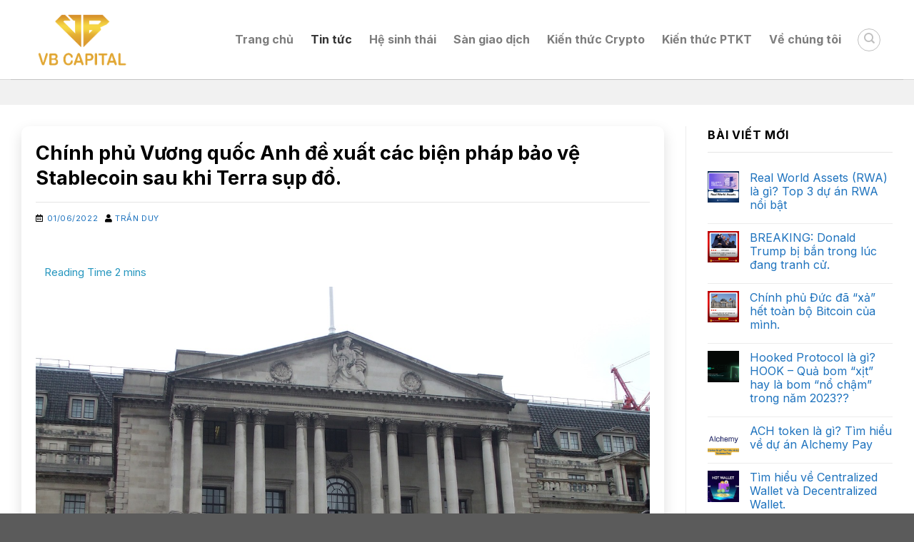

--- FILE ---
content_type: text/html; charset=UTF-8
request_url: https://vbcapital.io/chinh-phu-vuong-quoc-anh-de-xuat-cac-bien-phap-bao-ve-stablecoin-sau-khi-terra-sup-do/
body_size: 26461
content:
<!DOCTYPE html>
<!--[if IE 9 ]> <html lang="vi" prefix="og: https://ogp.me/ns#" class="ie9 loading-site no-js"> <![endif]-->
<!--[if IE 8 ]> <html lang="vi" prefix="og: https://ogp.me/ns#" class="ie8 loading-site no-js"> <![endif]-->
<!--[if (gte IE 9)|!(IE)]><!--><html lang="vi" prefix="og: https://ogp.me/ns#" class="loading-site no-js"> <!--<![endif]-->
<head><meta charset="UTF-8" /><script>if(navigator.userAgent.match(/MSIE|Internet Explorer/i)||navigator.userAgent.match(/Trident\/7\..*?rv:11/i)){var href=document.location.href;if(!href.match(/[?&]nowprocket/)){if(href.indexOf("?")==-1){if(href.indexOf("#")==-1){document.location.href=href+"?nowprocket=1"}else{document.location.href=href.replace("#","?nowprocket=1#")}}else{if(href.indexOf("#")==-1){document.location.href=href+"&nowprocket=1"}else{document.location.href=href.replace("#","&nowprocket=1#")}}}}</script><script>class RocketLazyLoadScripts{constructor(){this.triggerEvents=["keydown","mousedown","mousemove","touchmove","touchstart","touchend","wheel"],this.userEventHandler=this._triggerListener.bind(this),this.touchStartHandler=this._onTouchStart.bind(this),this.touchMoveHandler=this._onTouchMove.bind(this),this.touchEndHandler=this._onTouchEnd.bind(this),this.clickHandler=this._onClick.bind(this),this.interceptedClicks=[],window.addEventListener("pageshow",(e=>{this.persisted=e.persisted})),window.addEventListener("DOMContentLoaded",(()=>{this._preconnect3rdParties()})),this.delayedScripts={normal:[],async:[],defer:[]},this.allJQueries=[]}_addUserInteractionListener(e){document.hidden?e._triggerListener():(this.triggerEvents.forEach((t=>window.addEventListener(t,e.userEventHandler,{passive:!0}))),window.addEventListener("touchstart",e.touchStartHandler,{passive:!0}),window.addEventListener("mousedown",e.touchStartHandler),document.addEventListener("visibilitychange",e.userEventHandler))}_removeUserInteractionListener(){this.triggerEvents.forEach((e=>window.removeEventListener(e,this.userEventHandler,{passive:!0}))),document.removeEventListener("visibilitychange",this.userEventHandler)}_onTouchStart(e){"HTML"!==e.target.tagName&&(window.addEventListener("touchend",this.touchEndHandler),window.addEventListener("mouseup",this.touchEndHandler),window.addEventListener("touchmove",this.touchMoveHandler,{passive:!0}),window.addEventListener("mousemove",this.touchMoveHandler),e.target.addEventListener("click",this.clickHandler),this._renameDOMAttribute(e.target,"onclick","rocket-onclick"))}_onTouchMove(e){window.removeEventListener("touchend",this.touchEndHandler),window.removeEventListener("mouseup",this.touchEndHandler),window.removeEventListener("touchmove",this.touchMoveHandler,{passive:!0}),window.removeEventListener("mousemove",this.touchMoveHandler),e.target.removeEventListener("click",this.clickHandler),this._renameDOMAttribute(e.target,"rocket-onclick","onclick")}_onTouchEnd(e){window.removeEventListener("touchend",this.touchEndHandler),window.removeEventListener("mouseup",this.touchEndHandler),window.removeEventListener("touchmove",this.touchMoveHandler,{passive:!0}),window.removeEventListener("mousemove",this.touchMoveHandler)}_onClick(e){e.target.removeEventListener("click",this.clickHandler),this._renameDOMAttribute(e.target,"rocket-onclick","onclick"),this.interceptedClicks.push(e),e.preventDefault(),e.stopPropagation(),e.stopImmediatePropagation()}_replayClicks(){window.removeEventListener("touchstart",this.touchStartHandler,{passive:!0}),window.removeEventListener("mousedown",this.touchStartHandler),this.interceptedClicks.forEach((e=>{e.target.dispatchEvent(new MouseEvent("click",{view:e.view,bubbles:!0,cancelable:!0}))}))}_renameDOMAttribute(e,t,n){e.hasAttribute&&e.hasAttribute(t)&&(event.target.setAttribute(n,event.target.getAttribute(t)),event.target.removeAttribute(t))}_triggerListener(){this._removeUserInteractionListener(this),"loading"===document.readyState?document.addEventListener("DOMContentLoaded",this._loadEverythingNow.bind(this)):this._loadEverythingNow()}_preconnect3rdParties(){let e=[];document.querySelectorAll("script[type=rocketlazyloadscript]").forEach((t=>{if(t.hasAttribute("src")){const n=new URL(t.src).origin;n!==location.origin&&e.push({src:n,crossOrigin:t.crossOrigin||"module"===t.getAttribute("data-rocket-type")})}})),e=[...new Map(e.map((e=>[JSON.stringify(e),e]))).values()],this._batchInjectResourceHints(e,"preconnect")}async _loadEverythingNow(){this.lastBreath=Date.now(),this._delayEventListeners(),this._delayJQueryReady(this),this._handleDocumentWrite(),this._registerAllDelayedScripts(),this._preloadAllScripts(),await this._loadScriptsFromList(this.delayedScripts.normal),await this._loadScriptsFromList(this.delayedScripts.defer),await this._loadScriptsFromList(this.delayedScripts.async);try{await this._triggerDOMContentLoaded(),await this._triggerWindowLoad()}catch(e){}window.dispatchEvent(new Event("rocket-allScriptsLoaded")),this._replayClicks()}_registerAllDelayedScripts(){document.querySelectorAll("script[type=rocketlazyloadscript]").forEach((e=>{e.hasAttribute("src")?e.hasAttribute("async")&&!1!==e.async?this.delayedScripts.async.push(e):e.hasAttribute("defer")&&!1!==e.defer||"module"===e.getAttribute("data-rocket-type")?this.delayedScripts.defer.push(e):this.delayedScripts.normal.push(e):this.delayedScripts.normal.push(e)}))}async _transformScript(e){return await this._littleBreath(),new Promise((t=>{const n=document.createElement("script");[...e.attributes].forEach((e=>{let t=e.nodeName;"type"!==t&&("data-rocket-type"===t&&(t="type"),n.setAttribute(t,e.nodeValue))})),e.hasAttribute("src")?(n.addEventListener("load",t),n.addEventListener("error",t)):(n.text=e.text,t());try{e.parentNode.replaceChild(n,e)}catch(e){t()}}))}async _loadScriptsFromList(e){const t=e.shift();return t?(await this._transformScript(t),this._loadScriptsFromList(e)):Promise.resolve()}_preloadAllScripts(){this._batchInjectResourceHints([...this.delayedScripts.normal,...this.delayedScripts.defer,...this.delayedScripts.async],"preload")}_batchInjectResourceHints(e,t){var n=document.createDocumentFragment();e.forEach((e=>{if(e.src){const i=document.createElement("link");i.href=e.src,i.rel=t,"preconnect"!==t&&(i.as="script"),e.getAttribute&&"module"===e.getAttribute("data-rocket-type")&&(i.crossOrigin=!0),e.crossOrigin&&(i.crossOrigin=e.crossOrigin),n.appendChild(i)}})),document.head.appendChild(n)}_delayEventListeners(){let e={};function t(t,n){!function(t){function n(n){return e[t].eventsToRewrite.indexOf(n)>=0?"rocket-"+n:n}e[t]||(e[t]={originalFunctions:{add:t.addEventListener,remove:t.removeEventListener},eventsToRewrite:[]},t.addEventListener=function(){arguments[0]=n(arguments[0]),e[t].originalFunctions.add.apply(t,arguments)},t.removeEventListener=function(){arguments[0]=n(arguments[0]),e[t].originalFunctions.remove.apply(t,arguments)})}(t),e[t].eventsToRewrite.push(n)}function n(e,t){let n=e[t];Object.defineProperty(e,t,{get:()=>n||function(){},set(i){e["rocket"+t]=n=i}})}t(document,"DOMContentLoaded"),t(window,"DOMContentLoaded"),t(window,"load"),t(window,"pageshow"),t(document,"readystatechange"),n(document,"onreadystatechange"),n(window,"onload"),n(window,"onpageshow")}_delayJQueryReady(e){let t=window.jQuery;Object.defineProperty(window,"jQuery",{get:()=>t,set(n){if(n&&n.fn&&!e.allJQueries.includes(n)){n.fn.ready=n.fn.init.prototype.ready=function(t){e.domReadyFired?t.bind(document)(n):document.addEventListener("rocket-DOMContentLoaded",(()=>t.bind(document)(n)))};const t=n.fn.on;n.fn.on=n.fn.init.prototype.on=function(){if(this[0]===window){function e(e){return e.split(" ").map((e=>"load"===e||0===e.indexOf("load.")?"rocket-jquery-load":e)).join(" ")}"string"==typeof arguments[0]||arguments[0]instanceof String?arguments[0]=e(arguments[0]):"object"==typeof arguments[0]&&Object.keys(arguments[0]).forEach((t=>{delete Object.assign(arguments[0],{[e(t)]:arguments[0][t]})[t]}))}return t.apply(this,arguments),this},e.allJQueries.push(n)}t=n}})}async _triggerDOMContentLoaded(){this.domReadyFired=!0,await this._littleBreath(),document.dispatchEvent(new Event("rocket-DOMContentLoaded")),await this._littleBreath(),window.dispatchEvent(new Event("rocket-DOMContentLoaded")),await this._littleBreath(),document.dispatchEvent(new Event("rocket-readystatechange")),await this._littleBreath(),document.rocketonreadystatechange&&document.rocketonreadystatechange()}async _triggerWindowLoad(){await this._littleBreath(),window.dispatchEvent(new Event("rocket-load")),await this._littleBreath(),window.rocketonload&&window.rocketonload(),await this._littleBreath(),this.allJQueries.forEach((e=>e(window).trigger("rocket-jquery-load"))),await this._littleBreath();const e=new Event("rocket-pageshow");e.persisted=this.persisted,window.dispatchEvent(e),await this._littleBreath(),window.rocketonpageshow&&window.rocketonpageshow({persisted:this.persisted})}_handleDocumentWrite(){const e=new Map;document.write=document.writeln=function(t){const n=document.currentScript,i=document.createRange(),r=n.parentElement;let o=e.get(n);void 0===o&&(o=n.nextSibling,e.set(n,o));const s=document.createDocumentFragment();i.setStart(s,0),s.appendChild(i.createContextualFragment(t)),r.insertBefore(s,o)}}async _littleBreath(){Date.now()-this.lastBreath>45&&(await this._requestAnimFrame(),this.lastBreath=Date.now())}async _requestAnimFrame(){return document.hidden?new Promise((e=>setTimeout(e))):new Promise((e=>requestAnimationFrame(e)))}static run(){const e=new RocketLazyLoadScripts;e._addUserInteractionListener(e)}}RocketLazyLoadScripts.run();</script>
	
	<link rel="profile" href="http://gmpg.org/xfn/11" />
	<link rel="pingback" href="https://vbcapital.io/xmlrpc.php" />

	<script type="rocketlazyloadscript">(function(html){html.className = html.className.replace(/\bno-js\b/,'js')})(document.documentElement);</script>
<meta name="viewport" content="width=device-width, initial-scale=1, maximum-scale=1" />
<!-- Search Engine Optimization by Rank Math PRO - https://s.rankmath.com/home -->
<title>Chính phủ Vương quốc Anh đề xuất các biện pháp bảo vệ Stablecoin sau khi Terra sụp đổ.</title><link rel="preload" as="style" href="https://fonts.googleapis.com/css?family=Inter%3Aregular%2C700%2Cregular%2C700%2Cregular&#038;display=swap" /><link rel="stylesheet" href="https://fonts.googleapis.com/css?family=Inter%3Aregular%2C700%2Cregular%2C700%2Cregular&#038;display=swap" media="print" onload="this.media='all'" /><noscript><link rel="stylesheet" href="https://fonts.googleapis.com/css?family=Inter%3Aregular%2C700%2Cregular%2C700%2Cregular&#038;display=swap" /></noscript>
<meta name="description" content="Trụ sở chính của Ngân hàng Trung ương Anh tại London "/>
<meta name="robots" content="follow, index, max-snippet:-1, max-video-preview:-1, max-image-preview:large"/>
<meta property="og:locale" content="vi_VN" />
<meta property="og:type" content="article" />
<meta property="og:title" content="Chính phủ Vương quốc Anh đề xuất các biện pháp bảo vệ Stablecoin sau khi Terra sụp đổ." />
<meta property="og:description" content="Trụ sở chính của Ngân hàng Trung ương Anh tại London " />
<meta property="og:site_name" content="VB Capital - Cộng đồng đầu tư &amp; trade Crypto Việt Nam" />
<meta property="article:section" content="Tin tức" />
<meta property="og:updated_time" content="2022-06-01T07:14:00+07:00" />
<meta property="og:image" content="https://vbcapital.io/wp-content/uploads/2022/06/new.jpg" />
<meta property="og:image:secure_url" content="https://vbcapital.io/wp-content/uploads/2022/06/new.jpg" />
<meta property="og:image:width" content="1280" />
<meta property="og:image:height" content="853" />
<meta property="og:image:alt" content="Chính phủ Vương quốc Anh đề xuất các biện pháp bảo vệ Stablecoin sau khi Terra sụp đổ." />
<meta property="og:image:type" content="image/jpeg" />
<meta property="article:published_time" content="2022-06-01T07:13:20+07:00" />
<meta property="article:modified_time" content="2022-06-01T07:14:00+07:00" />
<meta name="twitter:card" content="summary_large_image" />
<meta name="twitter:title" content="Chính phủ Vương quốc Anh đề xuất các biện pháp bảo vệ Stablecoin sau khi Terra sụp đổ." />
<meta name="twitter:description" content="Trụ sở chính của Ngân hàng Trung ương Anh tại London " />
<meta name="twitter:image" content="https://vbcapital.io/wp-content/uploads/2022/06/new.jpg" />
<meta name="twitter:label1" content="Written by" />
<meta name="twitter:data1" content="Trần Duy" />
<meta name="twitter:label2" content="Time to read" />
<meta name="twitter:data2" content="3 minutes" />
<script type="application/ld+json" class="rank-math-schema-pro">{"@context":"https://schema.org","@graph":[{"@type":["Person","Organization"],"@id":"https://vbcapital.io/#person","name":"VB Capital - C\u1ed9ng \u0111\u1ed3ng Trading Vi\u1ec7t Nam","logo":{"@type":"ImageObject","@id":"https://vbcapital.io/#logo","url":"http://vbcapital.io/wp-content/uploads/2022/03/Logo-VB-capital.png","caption":"VB Capital - C\u1ed9ng \u0111\u1ed3ng Trading Vi\u1ec7t Nam","inLanguage":"vi","width":"465","height":"223"},"image":{"@type":"ImageObject","@id":"https://vbcapital.io/#logo","url":"http://vbcapital.io/wp-content/uploads/2022/03/Logo-VB-capital.png","caption":"VB Capital - C\u1ed9ng \u0111\u1ed3ng Trading Vi\u1ec7t Nam","inLanguage":"vi","width":"465","height":"223"}},{"@type":"WebSite","@id":"https://vbcapital.io/#website","url":"https://vbcapital.io","name":"VB Capital - C\u1ed9ng \u0111\u1ed3ng Trading Vi\u1ec7t Nam","publisher":{"@id":"https://vbcapital.io/#person"},"inLanguage":"vi"},{"@type":"ImageObject","@id":"https://vbcapital.io/wp-content/uploads/2022/06/new.jpg","url":"https://vbcapital.io/wp-content/uploads/2022/06/new.jpg","width":"1280","height":"853","inLanguage":"vi"},{"@type":"BreadcrumbList","@id":"#breadcrumb","itemListElement":[{"@type":"ListItem","position":"1","item":{"@id":"http://vbcapital.io","name":"Home"}},{"@type":"ListItem","position":"2","item":{"@id":"https://vbcapital.io/chuyen-muc/tin-tuc/","name":"Tin t\u1ee9c"}},{"@type":"ListItem","position":"3","item":{"@id":"https://vbcapital.io/chinh-phu-vuong-quoc-anh-de-xuat-cac-bien-phap-bao-ve-stablecoin-sau-khi-terra-sup-do/","name":"Ch\u00ednh ph\u1ee7 V\u01b0\u01a1ng qu\u1ed1c Anh \u0111\u1ec1 xu\u1ea5t c\u00e1c bi\u1ec7n ph\u00e1p b\u1ea3o v\u1ec7 Stablecoin sau khi Terra s\u1ee5p \u0111\u1ed5."}}]},{"@type":"Person","@id":"https://vbcapital.io/author/content/","name":"Tr\u1ea7n Duy","url":"https://vbcapital.io/author/content/","image":{"@type":"ImageObject","@id":"https://secure.gravatar.com/avatar/6f06a2852b1f56d3a9d620eff9d558ff9b2c1e5a133f41f81cbc70aa60b0aab7?s=96&amp;d=mm&amp;r=g","url":"https://secure.gravatar.com/avatar/6f06a2852b1f56d3a9d620eff9d558ff9b2c1e5a133f41f81cbc70aa60b0aab7?s=96&amp;d=mm&amp;r=g","caption":"Tr\u1ea7n Duy","inLanguage":"vi"},"sameAs":["http://VB%20Content"]},{"@type":"WebPage","@id":"#webpage","url":"","name":"Ch\u00ednh ph\u1ee7 V\u01b0\u01a1ng qu\u1ed1c Anh \u0111\u1ec1 xu\u1ea5t c\u00e1c bi\u1ec7n ph\u00e1p b\u1ea3o v\u1ec7 Stablecoin sau khi Terra s\u1ee5p \u0111\u1ed5.","datePublished":"2022-06-01T07:13:20+07:00","dateModified":"2022-06-01T07:14:00+07:00","author":{"@id":"https://vbcapital.io/author/content/"},"isPartOf":{"@id":"https://vbcapital.io/#website"},"primaryImageOfPage":{"@id":"https://vbcapital.io/wp-content/uploads/2022/06/new.jpg"},"inLanguage":"vi","breadcrumb":{"@id":"#breadcrumb"}},{"@type":"BlogPosting","headline":"Ch\u00ednh ph\u1ee7 V\u01b0\u01a1ng qu\u1ed1c Anh \u0111\u1ec1 xu\u1ea5t c\u00e1c bi\u1ec7n ph\u00e1p b\u1ea3o v\u1ec7 Stablecoin sau khi Terra s\u1ee5p \u0111\u1ed5.","datePublished":"2022-06-01T07:13:20+07:00","dateModified":"2022-06-01T07:14:00+07:00","author":{"@id":"https://vbcapital.io/author/content/"},"publisher":{"@id":"https://vbcapital.io/#person"},"description":"Tr\u1ee5 s\u1edf ch\u00ednh c\u1ee7a Ng\u00e2n h\u00e0ng Trung \u01b0\u01a1ng Anh t\u1ea1i London\u00a0","name":"Ch\u00ednh ph\u1ee7 V\u01b0\u01a1ng qu\u1ed1c Anh \u0111\u1ec1 xu\u1ea5t c\u00e1c bi\u1ec7n ph\u00e1p b\u1ea3o v\u1ec7 Stablecoin sau khi Terra s\u1ee5p \u0111\u1ed5.","@id":"#richSnippet","isPartOf":{"@id":"#webpage"},"image":{"@id":"https://vbcapital.io/wp-content/uploads/2022/06/new.jpg"},"inLanguage":"vi","mainEntityOfPage":{"@id":"#webpage"}}]}</script>
<!-- /Rank Math WordPress SEO plugin -->

<link rel='dns-prefetch' href='//cdn.jsdelivr.net' />
<link rel='dns-prefetch' href='//use.fontawesome.com' />
<link rel='dns-prefetch' href='//fonts.googleapis.com' />
<link rel='dns-prefetch' href='//connect.facebook.net' />
<link rel='dns-prefetch' href='//images.dmca.com' />
<link rel='dns-prefetch' href='//google-analytics.com' />
<link rel='dns-prefetch' href='//googletagmanager.com' />
<link rel='dns-prefetch' href='//facebook.com' />
<link href='https://fonts.gstatic.com' crossorigin rel='preconnect' />
<link rel="alternate" type="application/rss+xml" title="Dòng thông tin VB Capital - Cộng đồng đầu tư &amp; trade Crypto Việt Nam &raquo;" href="https://vbcapital.io/feed/" />
<link rel="alternate" type="application/rss+xml" title="VB Capital - Cộng đồng đầu tư &amp; trade Crypto Việt Nam &raquo; Dòng bình luận" href="https://vbcapital.io/comments/feed/" />
<link rel="alternate" title="oNhúng (JSON)" type="application/json+oembed" href="https://vbcapital.io/wp-json/oembed/1.0/embed?url=https%3A%2F%2Fvbcapital.io%2Fchinh-phu-vuong-quoc-anh-de-xuat-cac-bien-phap-bao-ve-stablecoin-sau-khi-terra-sup-do%2F" />
<link rel="alternate" title="oNhúng (XML)" type="text/xml+oembed" href="https://vbcapital.io/wp-json/oembed/1.0/embed?url=https%3A%2F%2Fvbcapital.io%2Fchinh-phu-vuong-quoc-anh-de-xuat-cac-bien-phap-bao-ve-stablecoin-sau-khi-terra-sup-do%2F&#038;format=xml" />
<link rel="prefetch" href="https://vbcapital.io/wp-content/themes/flatsome/assets/js/chunk.countup.fe2c1016.js" />
<link rel="prefetch" href="https://vbcapital.io/wp-content/themes/flatsome/assets/js/chunk.sticky-sidebar.a58a6557.js" />
<link rel="prefetch" href="https://vbcapital.io/wp-content/themes/flatsome/assets/js/chunk.tooltips.29144c1c.js" />
<link rel="prefetch" href="https://vbcapital.io/wp-content/themes/flatsome/assets/js/chunk.vendors-popups.947eca5c.js" />
<link rel="prefetch" href="https://vbcapital.io/wp-content/themes/flatsome/assets/js/chunk.vendors-slider.f0d2cbc9.js" />
<style id='wp-img-auto-sizes-contain-inline-css' type='text/css'>
img:is([sizes=auto i],[sizes^="auto," i]){contain-intrinsic-size:3000px 1500px}
/*# sourceURL=wp-img-auto-sizes-contain-inline-css */
</style>
<style id='wp-emoji-styles-inline-css' type='text/css'>

	img.wp-smiley, img.emoji {
		display: inline !important;
		border: none !important;
		box-shadow: none !important;
		height: 1em !important;
		width: 1em !important;
		margin: 0 0.07em !important;
		vertical-align: -0.1em !important;
		background: none !important;
		padding: 0 !important;
	}
/*# sourceURL=wp-emoji-styles-inline-css */
</style>
<style id='wp-block-library-inline-css' type='text/css'>
:root{--wp-block-synced-color:#7a00df;--wp-block-synced-color--rgb:122,0,223;--wp-bound-block-color:var(--wp-block-synced-color);--wp-editor-canvas-background:#ddd;--wp-admin-theme-color:#007cba;--wp-admin-theme-color--rgb:0,124,186;--wp-admin-theme-color-darker-10:#006ba1;--wp-admin-theme-color-darker-10--rgb:0,107,160.5;--wp-admin-theme-color-darker-20:#005a87;--wp-admin-theme-color-darker-20--rgb:0,90,135;--wp-admin-border-width-focus:2px}@media (min-resolution:192dpi){:root{--wp-admin-border-width-focus:1.5px}}.wp-element-button{cursor:pointer}:root .has-very-light-gray-background-color{background-color:#eee}:root .has-very-dark-gray-background-color{background-color:#313131}:root .has-very-light-gray-color{color:#eee}:root .has-very-dark-gray-color{color:#313131}:root .has-vivid-green-cyan-to-vivid-cyan-blue-gradient-background{background:linear-gradient(135deg,#00d084,#0693e3)}:root .has-purple-crush-gradient-background{background:linear-gradient(135deg,#34e2e4,#4721fb 50%,#ab1dfe)}:root .has-hazy-dawn-gradient-background{background:linear-gradient(135deg,#faaca8,#dad0ec)}:root .has-subdued-olive-gradient-background{background:linear-gradient(135deg,#fafae1,#67a671)}:root .has-atomic-cream-gradient-background{background:linear-gradient(135deg,#fdd79a,#004a59)}:root .has-nightshade-gradient-background{background:linear-gradient(135deg,#330968,#31cdcf)}:root .has-midnight-gradient-background{background:linear-gradient(135deg,#020381,#2874fc)}:root{--wp--preset--font-size--normal:16px;--wp--preset--font-size--huge:42px}.has-regular-font-size{font-size:1em}.has-larger-font-size{font-size:2.625em}.has-normal-font-size{font-size:var(--wp--preset--font-size--normal)}.has-huge-font-size{font-size:var(--wp--preset--font-size--huge)}.has-text-align-center{text-align:center}.has-text-align-left{text-align:left}.has-text-align-right{text-align:right}.has-fit-text{white-space:nowrap!important}#end-resizable-editor-section{display:none}.aligncenter{clear:both}.items-justified-left{justify-content:flex-start}.items-justified-center{justify-content:center}.items-justified-right{justify-content:flex-end}.items-justified-space-between{justify-content:space-between}.screen-reader-text{border:0;clip-path:inset(50%);height:1px;margin:-1px;overflow:hidden;padding:0;position:absolute;width:1px;word-wrap:normal!important}.screen-reader-text:focus{background-color:#ddd;clip-path:none;color:#444;display:block;font-size:1em;height:auto;left:5px;line-height:normal;padding:15px 23px 14px;text-decoration:none;top:5px;width:auto;z-index:100000}html :where(.has-border-color){border-style:solid}html :where([style*=border-top-color]){border-top-style:solid}html :where([style*=border-right-color]){border-right-style:solid}html :where([style*=border-bottom-color]){border-bottom-style:solid}html :where([style*=border-left-color]){border-left-style:solid}html :where([style*=border-width]){border-style:solid}html :where([style*=border-top-width]){border-top-style:solid}html :where([style*=border-right-width]){border-right-style:solid}html :where([style*=border-bottom-width]){border-bottom-style:solid}html :where([style*=border-left-width]){border-left-style:solid}html :where(img[class*=wp-image-]){height:auto;max-width:100%}:where(figure){margin:0 0 1em}html :where(.is-position-sticky){--wp-admin--admin-bar--position-offset:var(--wp-admin--admin-bar--height,0px)}@media screen and (max-width:600px){html :where(.is-position-sticky){--wp-admin--admin-bar--position-offset:0px}}

/*# sourceURL=wp-block-library-inline-css */
</style><style id='global-styles-inline-css' type='text/css'>
:root{--wp--preset--aspect-ratio--square: 1;--wp--preset--aspect-ratio--4-3: 4/3;--wp--preset--aspect-ratio--3-4: 3/4;--wp--preset--aspect-ratio--3-2: 3/2;--wp--preset--aspect-ratio--2-3: 2/3;--wp--preset--aspect-ratio--16-9: 16/9;--wp--preset--aspect-ratio--9-16: 9/16;--wp--preset--color--black: #000000;--wp--preset--color--cyan-bluish-gray: #abb8c3;--wp--preset--color--white: #ffffff;--wp--preset--color--pale-pink: #f78da7;--wp--preset--color--vivid-red: #cf2e2e;--wp--preset--color--luminous-vivid-orange: #ff6900;--wp--preset--color--luminous-vivid-amber: #fcb900;--wp--preset--color--light-green-cyan: #7bdcb5;--wp--preset--color--vivid-green-cyan: #00d084;--wp--preset--color--pale-cyan-blue: #8ed1fc;--wp--preset--color--vivid-cyan-blue: #0693e3;--wp--preset--color--vivid-purple: #9b51e0;--wp--preset--gradient--vivid-cyan-blue-to-vivid-purple: linear-gradient(135deg,rgb(6,147,227) 0%,rgb(155,81,224) 100%);--wp--preset--gradient--light-green-cyan-to-vivid-green-cyan: linear-gradient(135deg,rgb(122,220,180) 0%,rgb(0,208,130) 100%);--wp--preset--gradient--luminous-vivid-amber-to-luminous-vivid-orange: linear-gradient(135deg,rgb(252,185,0) 0%,rgb(255,105,0) 100%);--wp--preset--gradient--luminous-vivid-orange-to-vivid-red: linear-gradient(135deg,rgb(255,105,0) 0%,rgb(207,46,46) 100%);--wp--preset--gradient--very-light-gray-to-cyan-bluish-gray: linear-gradient(135deg,rgb(238,238,238) 0%,rgb(169,184,195) 100%);--wp--preset--gradient--cool-to-warm-spectrum: linear-gradient(135deg,rgb(74,234,220) 0%,rgb(151,120,209) 20%,rgb(207,42,186) 40%,rgb(238,44,130) 60%,rgb(251,105,98) 80%,rgb(254,248,76) 100%);--wp--preset--gradient--blush-light-purple: linear-gradient(135deg,rgb(255,206,236) 0%,rgb(152,150,240) 100%);--wp--preset--gradient--blush-bordeaux: linear-gradient(135deg,rgb(254,205,165) 0%,rgb(254,45,45) 50%,rgb(107,0,62) 100%);--wp--preset--gradient--luminous-dusk: linear-gradient(135deg,rgb(255,203,112) 0%,rgb(199,81,192) 50%,rgb(65,88,208) 100%);--wp--preset--gradient--pale-ocean: linear-gradient(135deg,rgb(255,245,203) 0%,rgb(182,227,212) 50%,rgb(51,167,181) 100%);--wp--preset--gradient--electric-grass: linear-gradient(135deg,rgb(202,248,128) 0%,rgb(113,206,126) 100%);--wp--preset--gradient--midnight: linear-gradient(135deg,rgb(2,3,129) 0%,rgb(40,116,252) 100%);--wp--preset--font-size--small: 13px;--wp--preset--font-size--medium: 20px;--wp--preset--font-size--large: 36px;--wp--preset--font-size--x-large: 42px;--wp--preset--spacing--20: 0.44rem;--wp--preset--spacing--30: 0.67rem;--wp--preset--spacing--40: 1rem;--wp--preset--spacing--50: 1.5rem;--wp--preset--spacing--60: 2.25rem;--wp--preset--spacing--70: 3.38rem;--wp--preset--spacing--80: 5.06rem;--wp--preset--shadow--natural: 6px 6px 9px rgba(0, 0, 0, 0.2);--wp--preset--shadow--deep: 12px 12px 50px rgba(0, 0, 0, 0.4);--wp--preset--shadow--sharp: 6px 6px 0px rgba(0, 0, 0, 0.2);--wp--preset--shadow--outlined: 6px 6px 0px -3px rgb(255, 255, 255), 6px 6px rgb(0, 0, 0);--wp--preset--shadow--crisp: 6px 6px 0px rgb(0, 0, 0);}:where(.is-layout-flex){gap: 0.5em;}:where(.is-layout-grid){gap: 0.5em;}body .is-layout-flex{display: flex;}.is-layout-flex{flex-wrap: wrap;align-items: center;}.is-layout-flex > :is(*, div){margin: 0;}body .is-layout-grid{display: grid;}.is-layout-grid > :is(*, div){margin: 0;}:where(.wp-block-columns.is-layout-flex){gap: 2em;}:where(.wp-block-columns.is-layout-grid){gap: 2em;}:where(.wp-block-post-template.is-layout-flex){gap: 1.25em;}:where(.wp-block-post-template.is-layout-grid){gap: 1.25em;}.has-black-color{color: var(--wp--preset--color--black) !important;}.has-cyan-bluish-gray-color{color: var(--wp--preset--color--cyan-bluish-gray) !important;}.has-white-color{color: var(--wp--preset--color--white) !important;}.has-pale-pink-color{color: var(--wp--preset--color--pale-pink) !important;}.has-vivid-red-color{color: var(--wp--preset--color--vivid-red) !important;}.has-luminous-vivid-orange-color{color: var(--wp--preset--color--luminous-vivid-orange) !important;}.has-luminous-vivid-amber-color{color: var(--wp--preset--color--luminous-vivid-amber) !important;}.has-light-green-cyan-color{color: var(--wp--preset--color--light-green-cyan) !important;}.has-vivid-green-cyan-color{color: var(--wp--preset--color--vivid-green-cyan) !important;}.has-pale-cyan-blue-color{color: var(--wp--preset--color--pale-cyan-blue) !important;}.has-vivid-cyan-blue-color{color: var(--wp--preset--color--vivid-cyan-blue) !important;}.has-vivid-purple-color{color: var(--wp--preset--color--vivid-purple) !important;}.has-black-background-color{background-color: var(--wp--preset--color--black) !important;}.has-cyan-bluish-gray-background-color{background-color: var(--wp--preset--color--cyan-bluish-gray) !important;}.has-white-background-color{background-color: var(--wp--preset--color--white) !important;}.has-pale-pink-background-color{background-color: var(--wp--preset--color--pale-pink) !important;}.has-vivid-red-background-color{background-color: var(--wp--preset--color--vivid-red) !important;}.has-luminous-vivid-orange-background-color{background-color: var(--wp--preset--color--luminous-vivid-orange) !important;}.has-luminous-vivid-amber-background-color{background-color: var(--wp--preset--color--luminous-vivid-amber) !important;}.has-light-green-cyan-background-color{background-color: var(--wp--preset--color--light-green-cyan) !important;}.has-vivid-green-cyan-background-color{background-color: var(--wp--preset--color--vivid-green-cyan) !important;}.has-pale-cyan-blue-background-color{background-color: var(--wp--preset--color--pale-cyan-blue) !important;}.has-vivid-cyan-blue-background-color{background-color: var(--wp--preset--color--vivid-cyan-blue) !important;}.has-vivid-purple-background-color{background-color: var(--wp--preset--color--vivid-purple) !important;}.has-black-border-color{border-color: var(--wp--preset--color--black) !important;}.has-cyan-bluish-gray-border-color{border-color: var(--wp--preset--color--cyan-bluish-gray) !important;}.has-white-border-color{border-color: var(--wp--preset--color--white) !important;}.has-pale-pink-border-color{border-color: var(--wp--preset--color--pale-pink) !important;}.has-vivid-red-border-color{border-color: var(--wp--preset--color--vivid-red) !important;}.has-luminous-vivid-orange-border-color{border-color: var(--wp--preset--color--luminous-vivid-orange) !important;}.has-luminous-vivid-amber-border-color{border-color: var(--wp--preset--color--luminous-vivid-amber) !important;}.has-light-green-cyan-border-color{border-color: var(--wp--preset--color--light-green-cyan) !important;}.has-vivid-green-cyan-border-color{border-color: var(--wp--preset--color--vivid-green-cyan) !important;}.has-pale-cyan-blue-border-color{border-color: var(--wp--preset--color--pale-cyan-blue) !important;}.has-vivid-cyan-blue-border-color{border-color: var(--wp--preset--color--vivid-cyan-blue) !important;}.has-vivid-purple-border-color{border-color: var(--wp--preset--color--vivid-purple) !important;}.has-vivid-cyan-blue-to-vivid-purple-gradient-background{background: var(--wp--preset--gradient--vivid-cyan-blue-to-vivid-purple) !important;}.has-light-green-cyan-to-vivid-green-cyan-gradient-background{background: var(--wp--preset--gradient--light-green-cyan-to-vivid-green-cyan) !important;}.has-luminous-vivid-amber-to-luminous-vivid-orange-gradient-background{background: var(--wp--preset--gradient--luminous-vivid-amber-to-luminous-vivid-orange) !important;}.has-luminous-vivid-orange-to-vivid-red-gradient-background{background: var(--wp--preset--gradient--luminous-vivid-orange-to-vivid-red) !important;}.has-very-light-gray-to-cyan-bluish-gray-gradient-background{background: var(--wp--preset--gradient--very-light-gray-to-cyan-bluish-gray) !important;}.has-cool-to-warm-spectrum-gradient-background{background: var(--wp--preset--gradient--cool-to-warm-spectrum) !important;}.has-blush-light-purple-gradient-background{background: var(--wp--preset--gradient--blush-light-purple) !important;}.has-blush-bordeaux-gradient-background{background: var(--wp--preset--gradient--blush-bordeaux) !important;}.has-luminous-dusk-gradient-background{background: var(--wp--preset--gradient--luminous-dusk) !important;}.has-pale-ocean-gradient-background{background: var(--wp--preset--gradient--pale-ocean) !important;}.has-electric-grass-gradient-background{background: var(--wp--preset--gradient--electric-grass) !important;}.has-midnight-gradient-background{background: var(--wp--preset--gradient--midnight) !important;}.has-small-font-size{font-size: var(--wp--preset--font-size--small) !important;}.has-medium-font-size{font-size: var(--wp--preset--font-size--medium) !important;}.has-large-font-size{font-size: var(--wp--preset--font-size--large) !important;}.has-x-large-font-size{font-size: var(--wp--preset--font-size--x-large) !important;}
/*# sourceURL=global-styles-inline-css */
</style>

<style id='classic-theme-styles-inline-css' type='text/css'>
/*! This file is auto-generated */
.wp-block-button__link{color:#fff;background-color:#32373c;border-radius:9999px;box-shadow:none;text-decoration:none;padding:calc(.667em + 2px) calc(1.333em + 2px);font-size:1.125em}.wp-block-file__button{background:#32373c;color:#fff;text-decoration:none}
/*# sourceURL=/wp-includes/css/classic-themes.min.css */
</style>
<link rel='preload' as='style' onload='this.onload=null;this.rel="stylesheet"' id='cmc-bootstrap' href='https://vbcapital.io/wp-content/plugins/coin-market-cap/assets/css/libs/bootstrap.min.css?ver=4.5' type='text/css' media='all' /><link rel='stylesheet' as='style' onload='this.onload=null;this.rel="stylesheet"' id='cmc-bootstrap' href='https://vbcapital.io/wp-content/plugins/coin-market-cap/assets/css/libs/bootstrap.min.css?ver=4.5' type='text/css' media='all' /><link data-minify="1" rel='stylesheet' id='cmc-custom-css' href='https://vbcapital.io/wp-content/cache/min/1/wp-content/plugins/coin-market-cap/assets/css/cmc-custom.css?ver=1652429678' type='text/css' media='all' />
<link data-minify="1" rel='preload' as='style' onload='this.onload=null;this.rel="stylesheet"' id='cmc-icons' href='https://vbcapital.io/wp-content/cache/min/1/wp-content/plugins/coin-market-cap/assets/css/cmc-icons.min.css?ver=1652429678' type='text/css' media='all' /><link data-minify="1" rel='stylesheet' as='style' onload='this.onload=null;this.rel="stylesheet"' id='cmc-icons' href='https://vbcapital.io/wp-content/cache/min/1/wp-content/plugins/coin-market-cap/assets/css/cmc-icons.min.css?ver=1652429678' type='text/css' media='all' /><link data-minify="1" rel='stylesheet' id='ez-icomoon-css' href='https://vbcapital.io/wp-content/cache/min/1/wp-content/plugins/easy-table-of-contents/vendor/icomoon/style.min.css?ver=1652429678' type='text/css' media='all' />
<link rel='stylesheet' id='ez-toc-css' href='https://vbcapital.io/wp-content/plugins/easy-table-of-contents/assets/css/screen.min.css?ver=2.0.24.1' type='text/css' media='all' />
<style id='ez-toc-inline-css' type='text/css'>
div#ez-toc-container p.ez-toc-title {font-size: 120%;}div#ez-toc-container p.ez-toc-title {font-weight: 500;}div#ez-toc-container ul li {font-size: 95%;}
/*# sourceURL=ez-toc-inline-css */
</style>
<link data-minify="1" rel='stylesheet' id='styles-child-css' href='https://vbcapital.io/wp-content/cache/min/1/wp-content/themes/flatsome-child/style-custom/font-awsome.css?ver=1652429678' type='text/css' media='all' />
<link data-minify="1" rel='stylesheet' id='font-awesome-official-css' href='https://vbcapital.io/wp-content/cache/min/1/releases/v5.15.4/css/all.css?ver=1652429678' type='text/css' media='all' crossorigin="anonymous" />
<link rel='stylesheet' id='bsfrt_frontend-css' href='https://vbcapital.io/wp-content/plugins/read-meter/assets/min-css/bsfrt-frontend-css.min.css?ver=1.0.6' type='text/css' media='all' />
<link data-minify="1" rel='stylesheet' id='flatsome-main-css' href='https://vbcapital.io/wp-content/cache/min/1/wp-content/themes/flatsome/assets/css/flatsome.css?ver=1652429678' type='text/css' media='all' />
<style id='flatsome-main-inline-css' type='text/css'>
@font-face {
				font-family: "fl-icons";
				font-display: block;
				src: url(https://vbcapital.io/wp-content/themes/flatsome/assets/css/icons/fl-icons.eot?v=3.15.3);
				src:
					url(https://vbcapital.io/wp-content/themes/flatsome/assets/css/icons/fl-icons.eot#iefix?v=3.15.3) format("embedded-opentype"),
					url(https://vbcapital.io/wp-content/themes/flatsome/assets/css/icons/fl-icons.woff2?v=3.15.3) format("woff2"),
					url(https://vbcapital.io/wp-content/themes/flatsome/assets/css/icons/fl-icons.ttf?v=3.15.3) format("truetype"),
					url(https://vbcapital.io/wp-content/themes/flatsome/assets/css/icons/fl-icons.woff?v=3.15.3) format("woff"),
					url(https://vbcapital.io/wp-content/themes/flatsome/assets/css/icons/fl-icons.svg?v=3.15.3#fl-icons) format("svg");
			}
/*# sourceURL=flatsome-main-inline-css */
</style>
<link data-minify="1" rel='stylesheet' id='flatsome-style-css' href='https://vbcapital.io/wp-content/cache/min/1/wp-content/themes/flatsome-child/style.css?ver=1652429678' type='text/css' media='all' />

<link data-minify="1" rel='stylesheet' id='font-awesome-official-v4shim-css' href='https://vbcapital.io/wp-content/cache/min/1/releases/v5.15.4/css/v4-shims.css?ver=1652429679' type='text/css' media='all' crossorigin="anonymous" />
<style id='font-awesome-official-v4shim-inline-css' type='text/css'>
@font-face {
font-family: "FontAwesome";
font-display: block;
src: url("https://use.fontawesome.com/releases/v5.15.4/webfonts/fa-brands-400.eot"),
		url("https://use.fontawesome.com/releases/v5.15.4/webfonts/fa-brands-400.eot?#iefix") format("embedded-opentype"),
		url("https://use.fontawesome.com/releases/v5.15.4/webfonts/fa-brands-400.woff2") format("woff2"),
		url("https://use.fontawesome.com/releases/v5.15.4/webfonts/fa-brands-400.woff") format("woff"),
		url("https://use.fontawesome.com/releases/v5.15.4/webfonts/fa-brands-400.ttf") format("truetype"),
		url("https://use.fontawesome.com/releases/v5.15.4/webfonts/fa-brands-400.svg#fontawesome") format("svg");
}

@font-face {
font-family: "FontAwesome";
font-display: block;
src: url("https://use.fontawesome.com/releases/v5.15.4/webfonts/fa-solid-900.eot"),
		url("https://use.fontawesome.com/releases/v5.15.4/webfonts/fa-solid-900.eot?#iefix") format("embedded-opentype"),
		url("https://use.fontawesome.com/releases/v5.15.4/webfonts/fa-solid-900.woff2") format("woff2"),
		url("https://use.fontawesome.com/releases/v5.15.4/webfonts/fa-solid-900.woff") format("woff"),
		url("https://use.fontawesome.com/releases/v5.15.4/webfonts/fa-solid-900.ttf") format("truetype"),
		url("https://use.fontawesome.com/releases/v5.15.4/webfonts/fa-solid-900.svg#fontawesome") format("svg");
}

@font-face {
font-family: "FontAwesome";
font-display: block;
src: url("https://use.fontawesome.com/releases/v5.15.4/webfonts/fa-regular-400.eot"),
		url("https://use.fontawesome.com/releases/v5.15.4/webfonts/fa-regular-400.eot?#iefix") format("embedded-opentype"),
		url("https://use.fontawesome.com/releases/v5.15.4/webfonts/fa-regular-400.woff2") format("woff2"),
		url("https://use.fontawesome.com/releases/v5.15.4/webfonts/fa-regular-400.woff") format("woff"),
		url("https://use.fontawesome.com/releases/v5.15.4/webfonts/fa-regular-400.ttf") format("truetype"),
		url("https://use.fontawesome.com/releases/v5.15.4/webfonts/fa-regular-400.svg#fontawesome") format("svg");
unicode-range: U+F004-F005,U+F007,U+F017,U+F022,U+F024,U+F02E,U+F03E,U+F044,U+F057-F059,U+F06E,U+F070,U+F075,U+F07B-F07C,U+F080,U+F086,U+F089,U+F094,U+F09D,U+F0A0,U+F0A4-F0A7,U+F0C5,U+F0C7-F0C8,U+F0E0,U+F0EB,U+F0F3,U+F0F8,U+F0FE,U+F111,U+F118-F11A,U+F11C,U+F133,U+F144,U+F146,U+F14A,U+F14D-F14E,U+F150-F152,U+F15B-F15C,U+F164-F165,U+F185-F186,U+F191-F192,U+F1AD,U+F1C1-F1C9,U+F1CD,U+F1D8,U+F1E3,U+F1EA,U+F1F6,U+F1F9,U+F20A,U+F247-F249,U+F24D,U+F254-F25B,U+F25D,U+F267,U+F271-F274,U+F279,U+F28B,U+F28D,U+F2B5-F2B6,U+F2B9,U+F2BB,U+F2BD,U+F2C1-F2C2,U+F2D0,U+F2D2,U+F2DC,U+F2ED,U+F328,U+F358-F35B,U+F3A5,U+F3D1,U+F410,U+F4AD;
}
/*# sourceURL=font-awesome-official-v4shim-inline-css */
</style>
<script type="rocketlazyloadscript" data-rocket-type="text/javascript" src="https://vbcapital.io/wp-includes/js/jquery/jquery.min.js?ver=3.7.1" id="jquery-core-js" defer></script>
<script type="rocketlazyloadscript" data-rocket-type="text/javascript" src="https://vbcapital.io/wp-includes/js/jquery/jquery-migrate.min.js?ver=3.4.1" id="jquery-migrate-js" defer></script>
<link rel="https://api.w.org/" href="https://vbcapital.io/wp-json/" /><link rel="alternate" title="JSON" type="application/json" href="https://vbcapital.io/wp-json/wp/v2/posts/1545" /><link rel="EditURI" type="application/rsd+xml" title="RSD" href="https://vbcapital.io/xmlrpc.php?rsd" />
<meta name="generator" content="WordPress 6.9" />
<link rel='shortlink' href='https://vbcapital.io/?p=1545' />
<style>.bg{opacity: 0; transition: opacity 1s; -webkit-transition: opacity 1s;} .bg-loaded{opacity: 1;}</style><!--[if IE]><link rel="stylesheet" type="text/css" href="https://vbcapital.io/wp-content/themes/flatsome/assets/css/ie-fallback.css"><script src="//cdnjs.cloudflare.com/ajax/libs/html5shiv/3.6.1/html5shiv.js"></script><script>var head = document.getElementsByTagName('head')[0],style = document.createElement('style');style.type = 'text/css';style.styleSheet.cssText = ':before,:after{content:none !important';head.appendChild(style);setTimeout(function(){head.removeChild(style);}, 0);</script><script src="https://vbcapital.io/wp-content/themes/flatsome/assets/libs/ie-flexibility.js"></script><![endif]-->
<style type="text/css">
.entry-content .bsf-rt-reading-time{
background: #ffffff;

color: #2596be;

font-size: 15px;

margin-top: 
		1px;

margin-right: 
		1px;

margin-bottom: 
		1px;

margin-left: 
		1px;

padding-top: 
		0.5em;

padding-right: 
		0.7em;

padding-bottom: 
		0.5em;

padding-left: 
		0.7em;

width: max-content;

display: block;

min-width: 100px;

}

</style>
				<style type="text/css">
		.admin-bar .progress-container-top {
		background: #ffffff;
		height: 12px;

		}
		.progress-container-top {
		background: #ffffff;
		height: 12px;

		}
		.progress-container-bottom {
		background: #ffffff;
		height: 12px;

		} 
		.progress-bar {
		background: #2596be;
		height: 12px;
		width: 0%;

		}           
		</style>
				<link rel="icon" href="https://vbcapital.io/wp-content/uploads/2022/03/Favicon-150x150.png" sizes="32x32" />
<link rel="icon" href="https://vbcapital.io/wp-content/uploads/2022/03/Favicon.png" sizes="192x192" />
<link rel="apple-touch-icon" href="https://vbcapital.io/wp-content/uploads/2022/03/Favicon.png" />
<meta name="msapplication-TileImage" content="https://vbcapital.io/wp-content/uploads/2022/03/Favicon.png" />
<style id="custom-css" type="text/css">:root {--primary-color: #1e73be;}.full-width .ubermenu-nav, .container, .row{max-width: 1340px}.row.row-collapse{max-width: 1310px}.row.row-small{max-width: 1332.5px}.row.row-large{max-width: 1370px}.header-main{height: 112px}#logo img{max-height: 112px}#logo{width:200px;}.header-top{min-height: 30px}.transparent .header-main{height: 90px}.transparent #logo img{max-height: 90px}.has-transparent + .page-title:first-of-type,.has-transparent + #main > .page-title,.has-transparent + #main > div > .page-title,.has-transparent + #main .page-header-wrapper:first-of-type .page-title{padding-top: 140px;}.header.show-on-scroll,.stuck .header-main{height:70px!important}.stuck #logo img{max-height: 70px!important}.header-bottom {background-color: #f1f1f1}.top-bar-nav > li > a{line-height: 16px }.header-bottom-nav > li > a{line-height: 16px }@media (max-width: 549px) {.header-main{height: 70px}#logo img{max-height: 70px}}/* Color */.accordion-title.active, .has-icon-bg .icon .icon-inner,.logo a, .primary.is-underline, .primary.is-link, .badge-outline .badge-inner, .nav-outline > li.active> a,.nav-outline >li.active > a, .cart-icon strong,[data-color='primary'], .is-outline.primary{color: #1e73be;}/* Color !important */[data-text-color="primary"]{color: #1e73be!important;}/* Background Color */[data-text-bg="primary"]{background-color: #1e73be;}/* Background */.scroll-to-bullets a,.featured-title, .label-new.menu-item > a:after, .nav-pagination > li > .current,.nav-pagination > li > span:hover,.nav-pagination > li > a:hover,.has-hover:hover .badge-outline .badge-inner,button[type="submit"], .button.wc-forward:not(.checkout):not(.checkout-button), .button.submit-button, .button.primary:not(.is-outline),.featured-table .title,.is-outline:hover, .has-icon:hover .icon-label,.nav-dropdown-bold .nav-column li > a:hover, .nav-dropdown.nav-dropdown-bold > li > a:hover, .nav-dropdown-bold.dark .nav-column li > a:hover, .nav-dropdown.nav-dropdown-bold.dark > li > a:hover, .header-vertical-menu__opener ,.is-outline:hover, .tagcloud a:hover,.grid-tools a, input[type='submit']:not(.is-form), .box-badge:hover .box-text, input.button.alt,.nav-box > li > a:hover,.nav-box > li.active > a,.nav-pills > li.active > a ,.current-dropdown .cart-icon strong, .cart-icon:hover strong, .nav-line-bottom > li > a:before, .nav-line-grow > li > a:before, .nav-line > li > a:before,.banner, .header-top, .slider-nav-circle .flickity-prev-next-button:hover svg, .slider-nav-circle .flickity-prev-next-button:hover .arrow, .primary.is-outline:hover, .button.primary:not(.is-outline), input[type='submit'].primary, input[type='submit'].primary, input[type='reset'].button, input[type='button'].primary, .badge-inner{background-color: #1e73be;}/* Border */.nav-vertical.nav-tabs > li.active > a,.scroll-to-bullets a.active,.nav-pagination > li > .current,.nav-pagination > li > span:hover,.nav-pagination > li > a:hover,.has-hover:hover .badge-outline .badge-inner,.accordion-title.active,.featured-table,.is-outline:hover, .tagcloud a:hover,blockquote, .has-border, .cart-icon strong:after,.cart-icon strong,.blockUI:before, .processing:before,.loading-spin, .slider-nav-circle .flickity-prev-next-button:hover svg, .slider-nav-circle .flickity-prev-next-button:hover .arrow, .primary.is-outline:hover{border-color: #1e73be}.nav-tabs > li.active > a{border-top-color: #1e73be}.widget_shopping_cart_content .blockUI.blockOverlay:before { border-left-color: #1e73be }.woocommerce-checkout-review-order .blockUI.blockOverlay:before { border-left-color: #1e73be }/* Fill */.slider .flickity-prev-next-button:hover svg,.slider .flickity-prev-next-button:hover .arrow{fill: #1e73be;}/* Background Color */[data-icon-label]:after, .secondary.is-underline:hover,.secondary.is-outline:hover,.icon-label,.button.secondary:not(.is-outline),.button.alt:not(.is-outline), .badge-inner.on-sale, .button.checkout, .single_add_to_cart_button, .current .breadcrumb-step{ background-color:#bf7301; }[data-text-bg="secondary"]{background-color: #bf7301;}/* Color */.secondary.is-underline,.secondary.is-link, .secondary.is-outline,.stars a.active, .star-rating:before, .woocommerce-page .star-rating:before,.star-rating span:before, .color-secondary{color: #bf7301}/* Color !important */[data-text-color="secondary"]{color: #bf7301!important;}/* Border */.secondary.is-outline:hover{border-color:#bf7301}.success.is-underline:hover,.success.is-outline:hover,.success{background-color: #439607}.success-color, .success.is-link, .success.is-outline{color: #439607;}.success-border{border-color: #439607!important;}/* Color !important */[data-text-color="success"]{color: #439607!important;}/* Background Color */[data-text-bg="success"]{background-color: #439607;}.alert.is-underline:hover,.alert.is-outline:hover,.alert{background-color: #dd3333}.alert.is-link, .alert.is-outline, .color-alert{color: #dd3333;}/* Color !important */[data-text-color="alert"]{color: #dd3333!important;}/* Background Color */[data-text-bg="alert"]{background-color: #dd3333;}body{font-size: 100%;}@media screen and (max-width: 549px){body{font-size: 100%;}}body{font-family:"Inter", sans-serif}body{font-weight: 0}body{color: #000000}.nav > li > a {font-family:"Inter", sans-serif;}.mobile-sidebar-levels-2 .nav > li > ul > li > a {font-family:"Inter", sans-serif;}.nav > li > a {font-weight: 700;}.mobile-sidebar-levels-2 .nav > li > ul > li > a {font-weight: 700;}h1,h2,h3,h4,h5,h6,.heading-font, .off-canvas-center .nav-sidebar.nav-vertical > li > a{font-family: "Inter", sans-serif;}h1,h2,h3,h4,h5,h6,.heading-font,.banner h1,.banner h2{font-weight: 700;}h1,h2,h3,h4,h5,h6,.heading-font{color: #000000;}.alt-font{font-family: "Inter", sans-serif;}.alt-font{font-weight: 0!important;}a{color: #1e73be;}a:hover{color: #d6840a;}.tagcloud a:hover{border-color: #d6840a;background-color: #d6840a;}.label-new.menu-item > a:after{content:"New";}.label-hot.menu-item > a:after{content:"Hot";}.label-sale.menu-item > a:after{content:"Sale";}.label-popular.menu-item > a:after{content:"Popular";}</style>		<style type="text/css" id="wp-custom-css">
			/*Duong line duoi tieu de bai viet*/
.is-divider {
    height: 1px;
    display: block;
    background-color: rgb(30 115 190);
    margin: 1em 0 1em;
    width: 100%;
    max-width: 900px;
}
.box-blog-post .is-divider {
    margin-top: .5em;
    margin-bottom: .5em;
    height: 1px;
}

/*Muc luc Fixed TOC*/
.blog-shadow .col-inner {
    box-shadow: 1px 1px 40px 0 rgb(88 102 126 / 8%), 1px 1px 2px 0 rgb(88 102 126 / 12%);
    -webkit-transition: .2s;
    transition: .2s;
    padding: 15px;
    border-radius: 10px;
    background: #fff;
}
.col-inner {
    position: relative;
    margin-left: auto;
    margin-right: auto;
    width: 100%;
    background-position: 50% 50%;
    background-size: cover;
    background-repeat: no-repeat;
    -webkit-box-flex: 1;
    -ms-flex: 1 0 auto;
    flex: 1 0 auto;
}
/**bài viết đơn**/
.entry-category {
    font-size: .7em;
    display: none;
}
.rank-math-breadcrumb {
    display: none;
}
.blog-single {
    padding-top: 30px;
}
.is-divider {
    height: 1px;
    display: block;
    background-color: rgba(0,0,0,.1);
    margin: 1em 0 1em;
    width: 100%;
    max-width: 900px;
}
.box-blog-post .is-divider {
    margin-top: 0.5em;
    margin-bottom: 0.5em;
    height: 1px;
}
.post_comments {
    display: none;
}
.comments-area {
    display: none;
}
/**khoang cach lich den tac gia**/
.posted-on {
    padding-right: 10px;
}
/**Khoang cach Lịch đến chữ**/
.fa-calendar-alt {
    padding-right: 5px;
}

/**Sao chân trang**/
ul li.bullet-checkmark:before, ul li.bullet-arrow:before, ul li.bullet-star:before {
    font-family: "fl-icons";
    left: 0;
    position: absolute;
    font-size: 16px;
    color: #ffe009;
}
		</style>
		<noscript><style id="rocket-lazyload-nojs-css">.rll-youtube-player, [data-lazy-src]{display:none !important;}</style></noscript><link rel='stylesheet' id='ccpwp-styles-css' href='https://vbcapital.io/wp-content/plugins/cryptocurrency-price-ticker-widget-pro/assets/css/min/ccpwp-styles.min.css?ver=2.6.1' type='text/css' media='all' />
<link data-minify="1" rel='stylesheet' id='ccpwp-icons-css' href='https://vbcapital.io/wp-content/cache/min/1/wp-content/plugins/cryptocurrency-price-ticker-widget-pro/assets/css/ccpw-icons.css?ver=1652429679' type='text/css' media='all' />
<link rel='stylesheet' id='ccpw-ticker-css' href='https://vbcapital.io/wp-content/plugins/cryptocurrency-price-ticker-widget-pro/assets/css/min/ccpw-ticker.min.css?ver=2.6.1' type='text/css' media='all' />
<link rel='stylesheet' id='ccpw-tooltip-css-css' href='https://vbcapital.io/wp-content/plugins/cryptocurrency-price-ticker-widget-pro/assets/css/min/tooltipster.bundle.min.css?ver=2.6.1' type='text/css' media='all' />
</head>

<body class="wp-singular post-template-default single single-post postid-1545 single-format-standard wp-theme-flatsome wp-child-theme-flatsome-child lightbox nav-dropdown-has-arrow nav-dropdown-has-shadow nav-dropdown-has-border">


<a class="skip-link screen-reader-text" href="#main">Skip to content</a>

<div id="wrapper">

	
	<header id="header" class="header has-sticky sticky-jump">
		<div class="header-wrapper">
			<div id="masthead" class="header-main ">
      <div class="header-inner flex-row container logo-left medium-logo-center" role="navigation">

          <!-- Logo -->
          <div id="logo" class="flex-col logo">
            
<!-- Header logo -->
<a href="https://vbcapital.io/" title="VB Capital &#8211; Cộng đồng đầu tư &amp; trade Crypto Việt Nam - Chia sẻ những kiến thức hữu ích về thị trường, và giúp cho cộng đồng các nhà đầu tư crypto có những Signals chất lượng." rel="home">
		<img width="465" height="223" src="https://vbcapital.io/wp-content/uploads/2022/03/Logo-VB-capital.png" class="header_logo header-logo" alt="VB Capital &#8211; Cộng đồng đầu tư &amp; trade Crypto Việt Nam"/><img  width="465" height="223" src="https://vbcapital.io/wp-content/uploads/2022/03/Logo-VB-capital.png" class="header-logo-dark" alt="VB Capital &#8211; Cộng đồng đầu tư &amp; trade Crypto Việt Nam"/></a>
          </div>

          <!-- Mobile Left Elements -->
          <div class="flex-col show-for-medium flex-left">
            <ul class="mobile-nav nav nav-left ">
              <li class="nav-icon has-icon">
  		<a href="#" data-open="#main-menu" data-pos="left" data-bg="main-menu-overlay" data-color="" class="is-small" aria-label="Menu" aria-controls="main-menu" aria-expanded="false">
		
		  <i class="icon-menu" ></i>
		  		</a>
	</li>            </ul>
          </div>

          <!-- Left Elements -->
          <div class="flex-col hide-for-medium flex-left
            flex-grow">
            <ul class="header-nav header-nav-main nav nav-left " >
                          </ul>
          </div>

          <!-- Right Elements -->
          <div class="flex-col hide-for-medium flex-right">
            <ul class="header-nav header-nav-main nav nav-right ">
              <li id="menu-item-29" class="menu-item menu-item-type-custom menu-item-object-custom menu-item-home menu-item-29 menu-item-design-default"><a href="http://vbcapital.io/" class="nav-top-link">Trang chủ</a></li>
<li id="menu-item-37" class="menu-item menu-item-type-taxonomy menu-item-object-category current-post-ancestor current-menu-parent current-post-parent menu-item-has-children menu-item-37 active menu-item-design-default has-dropdown"><a href="https://vbcapital.io/chuyen-muc/tin-tuc/" class="nav-top-link">Tin tức<i class="icon-angle-down" ></i></a>
<ul class="sub-menu nav-dropdown nav-dropdown-default">
	<li id="menu-item-768" class="menu-item menu-item-type-post_type menu-item-object-page menu-item-768"><a href="https://vbcapital.io/bieu-do/">Biểu đồ &#038; Tỷ giá</a></li>
	<li id="menu-item-597" class="menu-item menu-item-type-taxonomy menu-item-object-category menu-item-597"><a href="https://vbcapital.io/chuyen-muc/tin-tuc/altcoin/">Altcoin</a></li>
	<li id="menu-item-599" class="menu-item menu-item-type-taxonomy menu-item-object-category current-post-ancestor current-menu-parent current-post-parent menu-item-599 active"><a href="https://vbcapital.io/chuyen-muc/tin-tuc/tin-tuc-crypto/">Tin tức Crypto</a></li>
	<li id="menu-item-598" class="menu-item menu-item-type-taxonomy menu-item-object-category menu-item-598"><a href="https://vbcapital.io/chuyen-muc/tin-tuc/bitcoin-on-chain/">Bitcoin On-chain</a></li>
</ul>
</li>
<li id="menu-item-38" class="menu-item menu-item-type-taxonomy menu-item-object-category menu-item-has-children menu-item-38 menu-item-design-default has-dropdown"><a href="https://vbcapital.io/chuyen-muc/he-sinh-thai/" class="nav-top-link">Hệ sinh thái<i class="icon-angle-down" ></i></a>
<ul class="sub-menu nav-dropdown nav-dropdown-default">
	<li id="menu-item-605" class="menu-item menu-item-type-taxonomy menu-item-object-category menu-item-605"><a href="https://vbcapital.io/chuyen-muc/he-sinh-thai/binance-chain/">Binance Chain</a></li>
	<li id="menu-item-606" class="menu-item menu-item-type-taxonomy menu-item-object-category menu-item-606"><a href="https://vbcapital.io/chuyen-muc/he-sinh-thai/celo/">Celo</a></li>
	<li id="menu-item-608" class="menu-item menu-item-type-taxonomy menu-item-object-category menu-item-608"><a href="https://vbcapital.io/chuyen-muc/he-sinh-thai/solana/">Solana</a></li>
	<li id="menu-item-607" class="menu-item menu-item-type-taxonomy menu-item-object-category menu-item-607"><a href="https://vbcapital.io/chuyen-muc/he-sinh-thai/near-protocol/">Near Protocol</a></li>
</ul>
</li>
<li id="menu-item-600" class="menu-item menu-item-type-taxonomy menu-item-object-category menu-item-has-children menu-item-600 menu-item-design-default has-dropdown"><a href="https://vbcapital.io/chuyen-muc/san-giao-dich/" class="nav-top-link">Sàn giao dịch<i class="icon-angle-down" ></i></a>
<ul class="sub-menu nav-dropdown nav-dropdown-default">
	<li id="menu-item-602" class="menu-item menu-item-type-taxonomy menu-item-object-category menu-item-602"><a href="https://vbcapital.io/chuyen-muc/san-giao-dich/bybit/">Bybit</a></li>
	<li id="menu-item-603" class="menu-item menu-item-type-taxonomy menu-item-object-category menu-item-603"><a href="https://vbcapital.io/chuyen-muc/san-giao-dich/moonxbt/">MoonXBT</a></li>
	<li id="menu-item-601" class="menu-item menu-item-type-taxonomy menu-item-object-category menu-item-601"><a href="https://vbcapital.io/chuyen-muc/san-giao-dich/binance/">Binance</a></li>
	<li id="menu-item-604" class="menu-item menu-item-type-taxonomy menu-item-object-category menu-item-604"><a href="https://vbcapital.io/chuyen-muc/san-giao-dich/okx/">OKx</a></li>
</ul>
</li>
<li id="menu-item-34" class="menu-item menu-item-type-taxonomy menu-item-object-category menu-item-34 menu-item-design-default"><a href="https://vbcapital.io/chuyen-muc/kien-thuc-crypto/" class="nav-top-link">Kiến thức Crypto</a></li>
<li id="menu-item-36" class="menu-item menu-item-type-taxonomy menu-item-object-category menu-item-has-children menu-item-36 menu-item-design-default has-dropdown"><a href="https://vbcapital.io/chuyen-muc/kien-thuc-ptkt/" class="nav-top-link">Kiến thức PTKT<i class="icon-angle-down" ></i></a>
<ul class="sub-menu nav-dropdown nav-dropdown-default">
	<li id="menu-item-609" class="menu-item menu-item-type-taxonomy menu-item-object-category menu-item-609"><a href="https://vbcapital.io/chuyen-muc/kien-thuc-ptkt/cac-chi-bao/">Các chỉ báo</a></li>
	<li id="menu-item-612" class="menu-item menu-item-type-taxonomy menu-item-object-category menu-item-612"><a href="https://vbcapital.io/chuyen-muc/kien-thuc-ptkt/ptkt-co-ban/">PTKT cơ bản</a></li>
	<li id="menu-item-611" class="menu-item menu-item-type-taxonomy menu-item-object-category menu-item-611"><a href="https://vbcapital.io/chuyen-muc/kien-thuc-ptkt/mo-hinh-nen/">Mô hình nến</a></li>
	<li id="menu-item-610" class="menu-item menu-item-type-taxonomy menu-item-object-category menu-item-610"><a href="https://vbcapital.io/chuyen-muc/kien-thuc-ptkt/he-thong-giao-dich/">Hệ thống giao dịch</a></li>
</ul>
</li>
<li id="menu-item-43" class="menu-item menu-item-type-post_type menu-item-object-page menu-item-has-children menu-item-43 menu-item-design-default has-dropdown"><a href="https://vbcapital.io/ve-chung-toi/" class="nav-top-link">Về chúng tôi<i class="icon-angle-down" ></i></a>
<ul class="sub-menu nav-dropdown nav-dropdown-default">
	<li id="menu-item-35" class="menu-item menu-item-type-taxonomy menu-item-object-category menu-item-35"><a href="https://vbcapital.io/chuyen-muc/dich-vu/">Dịch vụ</a></li>
	<li id="menu-item-32" class="menu-item menu-item-type-post_type menu-item-object-page menu-item-32"><a href="https://vbcapital.io/bang-gia/">Hợp tác và quảng cáo</a></li>
</ul>
</li>
<li class="header-search header-search-dropdown has-icon has-dropdown menu-item-has-children">
	<div class="header-button">	<a href="#" aria-label="Search" class="icon button circle is-outline is-small"><i class="icon-search" ></i></a>
	</div>	<ul class="nav-dropdown nav-dropdown-default">
	 	<li class="header-search-form search-form html relative has-icon">
	<div class="header-search-form-wrapper">
		<div class="searchform-wrapper ux-search-box relative form-flat is-normal"><form method="get" class="searchform" action="https://vbcapital.io/" role="search">
		<div class="flex-row relative">
			<div class="flex-col flex-grow">
	   	   <input type="search" class="search-field mb-0" name="s" value="" id="s" placeholder="Search&hellip;" />
			</div>
			<div class="flex-col">
				<button type="submit" class="ux-search-submit submit-button secondary button icon mb-0" aria-label="Submit">
					<i class="icon-search" ></i>				</button>
			</div>
		</div>
    <div class="live-search-results text-left z-top"></div>
</form>
</div>	</div>
</li>	</ul>
</li>
            </ul>
          </div>

          <!-- Mobile Right Elements -->
          <div class="flex-col show-for-medium flex-right">
            <ul class="mobile-nav nav nav-right ">
              <li class="header-search header-search-dropdown has-icon has-dropdown menu-item-has-children">
	<div class="header-button">	<a href="#" aria-label="Search" class="icon button circle is-outline is-small"><i class="icon-search" ></i></a>
	</div>	<ul class="nav-dropdown nav-dropdown-default">
	 	<li class="header-search-form search-form html relative has-icon">
	<div class="header-search-form-wrapper">
		<div class="searchform-wrapper ux-search-box relative form-flat is-normal"><form method="get" class="searchform" action="https://vbcapital.io/" role="search">
		<div class="flex-row relative">
			<div class="flex-col flex-grow">
	   	   <input type="search" class="search-field mb-0" name="s" value="" id="s" placeholder="Search&hellip;" />
			</div>
			<div class="flex-col">
				<button type="submit" class="ux-search-submit submit-button secondary button icon mb-0" aria-label="Submit">
					<i class="icon-search" ></i>				</button>
			</div>
		</div>
    <div class="live-search-results text-left z-top"></div>
</form>
</div>	</div>
</li>	</ul>
</li>
            </ul>
          </div>

      </div>
     
            <div class="container"><div class="top-divider full-width"></div></div>
      </div><div id="wide-nav" class="header-bottom wide-nav flex-has-center">
    <div class="flex-row container">

            
                        <div class="flex-col hide-for-medium flex-center">
                <ul class="nav header-nav header-bottom-nav nav-center  nav-uppercase">
                    <li class="html custom html_topbar_left"><!-- Cryptocurrency Widgets PRO 2.6.1  !--><div style="display:none" class=" style-1-2 ccpw-ticker-cont   ccpw-live" ><ul data-speed="20"  id="ccpw-ticker-1250"><li  data-coin-price="0.00"
                     data-currency-rate="0" 
                     data-currency-symbol="&#36;" 
                     data-currency-type="USD"  data-coin-id="bitcoin" 
			class="ccpw_coin_cont style-1"  id="bitcoin"><div class="coin-container ccpw-tooltip" data-tooltip-content="#tooltip_content_bitcoin"><a class="cmc_links" title="Bitcoin" href="https://vbcapital.io/currencies/BTC/bitcoin/"><span class="ccpw_icon"><img width="32" height="32" style="width:32px;" id="bitcoin" alt="bitcoin" src="https://vbcapital.io/wp-content/plugins/cryptocurrency-price-ticker-widget-pro/assets/coin-logos/bitcoin.svg"></span><span class="ticker-name">Bitcoin</span><span class="ticker-symbol">(BTC)</span></a><div class="live-pricing"><span class="live_p">&#36;0.00</span><span class="live_c ccpw-changes down"> <i class="ccpw_icon-down" aria-hidden="true"></i>-0.92%</span><span class="live_t">24H</span></div></div><div class="ccpw_tooltip_templates">
			<span id="tooltip_content_bitcoin">
			<div class="tooltip-title"><span class="title-style"><strong>BITCOIN</strong></span></div>
			<div class="24per-change"><span class="changes down">24H : <i class="ccpw_icon-down" aria-hidden="true"></i>-0.92%</span></div>
			<div class="tooltip-list-vol">Volume : &#36;0.00</div>
			<div class="tooltip-market_cap">Marketcap : &#36;0.00</div>
			</span>
			</div></li><li  data-coin-price="0.00"
                     data-currency-rate="0" 
                     data-currency-symbol="&#36;" 
                     data-currency-type="USD"  data-coin-id="ethereum" 
			class="ccpw_coin_cont style-1"  id="ethereum"><div class="coin-container ccpw-tooltip" data-tooltip-content="#tooltip_content_ethereum"><a class="cmc_links" title="Ethereum" href="https://vbcapital.io/currencies/ETH/ethereum/"><span class="ccpw_icon"><img width="32" height="32" style="width:32px;" id="ethereum" alt="ethereum" src="https://vbcapital.io/wp-content/plugins/cryptocurrency-price-ticker-widget-pro/assets/coin-logos/ethereum.svg"></span><span class="ticker-name">Ethereum</span><span class="ticker-symbol">(ETH)</span></a><div class="live-pricing"><span class="live_p">&#36;0.00</span><span class="live_c ccpw-changes down"> <i class="ccpw_icon-down" aria-hidden="true"></i>-1.80%</span><span class="live_t">24H</span></div></div><div class="ccpw_tooltip_templates">
			<span id="tooltip_content_ethereum">
			<div class="tooltip-title"><span class="title-style"><strong>ETHEREUM</strong></span></div>
			<div class="24per-change"><span class="changes down">24H : <i class="ccpw_icon-down" aria-hidden="true"></i>-1.80%</span></div>
			<div class="tooltip-list-vol">Volume : &#36;0.00</div>
			<div class="tooltip-market_cap">Marketcap : &#36;0.00</div>
			</span>
			</div></li><li  data-coin-price="0.00"
                     data-currency-rate="0" 
                     data-currency-symbol="&#36;" 
                     data-currency-type="USD"  data-coin-id="tether" 
			class="ccpw_coin_cont style-1"  id="tether"><div class="coin-container ccpw-tooltip" data-tooltip-content="#tooltip_content_tether"><a class="cmc_links" title="Tether" href="https://vbcapital.io/currencies/USDT/tether/"><span class="ccpw_icon"><img width="32" height="32" style="width:32px;" id="tether" alt="tether" src="https://vbcapital.io/wp-content/plugins/cryptocurrency-price-ticker-widget-pro/assets/coin-logos/tether.svg"></span><span class="ticker-name">Tether</span><span class="ticker-symbol">(USDT)</span></a><div class="live-pricing"><span class="live_p">&#36;0.00</span><span class="live_c ccpw-changes up"> <i class="ccpw_icon-up" aria-hidden="true"></i>0.020%</span><span class="live_t">24H</span></div></div><div class="ccpw_tooltip_templates">
			<span id="tooltip_content_tether">
			<div class="tooltip-title"><span class="title-style"><strong>TETHER</strong></span></div>
			<div class="24per-change"><span class="changes up">24H : <i class="ccpw_icon-up" aria-hidden="true"></i>0.020%</span></div>
			<div class="tooltip-list-vol">Volume : &#36;0.00</div>
			<div class="tooltip-market_cap">Marketcap : &#36;0.00</div>
			</span>
			</div></li><li  data-coin-price="0.00"
                     data-currency-rate="0" 
                     data-currency-symbol="&#36;" 
                     data-currency-type="USD"  data-coin-id="binancecoin" 
			class="ccpw_coin_cont style-1"  id="binancecoin"><div class="coin-container ccpw-tooltip" data-tooltip-content="#tooltip_content_binancecoin"><a class="cmc_links" title="BNB" href="https://vbcapital.io/currencies/BNB/binancecoin/"><span class="ccpw_icon"><img width="32" height="32" style="width:32px;" id="binancecoin" alt="binancecoin" src="https://vbcapital.io/wp-content/plugins/cryptocurrency-price-ticker-widget-pro/assets/coin-logos/binancecoin.svg"></span><span class="ticker-name">BNB</span><span class="ticker-symbol">(BNB)</span></a><div class="live-pricing"><span class="live_p">&#36;0.00</span><span class="live_c ccpw-changes down"> <i class="ccpw_icon-down" aria-hidden="true"></i>-2.16%</span><span class="live_t">24H</span></div></div><div class="ccpw_tooltip_templates">
			<span id="tooltip_content_binancecoin">
			<div class="tooltip-title"><span class="title-style"><strong>BNB</strong></span></div>
			<div class="24per-change"><span class="changes down">24H : <i class="ccpw_icon-down" aria-hidden="true"></i>-2.16%</span></div>
			<div class="tooltip-list-vol">Volume : &#36;0.00</div>
			<div class="tooltip-market_cap">Marketcap : &#36;0.00</div>
			</span>
			</div></li><li  data-coin-price="0.00"
                     data-currency-rate="0" 
                     data-currency-symbol="&#36;" 
                     data-currency-type="USD"  data-coin-id="usd-coin" 
			class="ccpw_coin_cont style-1"  id="usd-coin"><div class="coin-container ccpw-tooltip" data-tooltip-content="#tooltip_content_usd-coin"><a class="cmc_links" title="USD Coin" href="https://vbcapital.io/currencies/USDC/usd-coin/"><span class="ccpw_icon"><img width="32" height="32" style="width:32px;" id="usd-coin" alt="usd-coin" src="https://vbcapital.io/wp-content/plugins/cryptocurrency-price-ticker-widget-pro/assets/coin-logos/usd-coin.svg"></span><span class="ticker-name">USD Coin</span><span class="ticker-symbol">(USDC)</span></a><div class="live-pricing"><span class="live_p">&#36;0.00</span><span class="live_c ccpw-changes up"> <i class="ccpw_icon-up" aria-hidden="true"></i>0.110%</span><span class="live_t">24H</span></div></div><div class="ccpw_tooltip_templates">
			<span id="tooltip_content_usd-coin">
			<div class="tooltip-title"><span class="title-style"><strong>USD COIN</strong></span></div>
			<div class="24per-change"><span class="changes up">24H : <i class="ccpw_icon-up" aria-hidden="true"></i>0.110%</span></div>
			<div class="tooltip-list-vol">Volume : &#36;0.00</div>
			<div class="tooltip-market_cap">Marketcap : &#36;0.00</div>
			</span>
			</div></li></ul></div><style type='text/css'>
				   .tooltipster #ccpw-ticker-1250 {background-color:#eee;}
				   .tooltipster-sidetip .tooltipster-box {background-color:#eee;border-color:#eee;}
				   .tooltipster-sidetip.tooltipster-top .tooltipster-arrow-background {border-top-color:#eee;}
				   .tooltipster-sidetip.tooltipster-bottom .tooltipster-arrow-background {border-bottom-color:#eee;}
				   .tooltipster-sidetip.tooltipster-top .tooltipster-arrow-border{border-top-color:#eee;}
				   .tooltipster-sidetip.tooltipster-bottom .tooltipster-arrow-border {border-bottom-color:#eee;}
				   .tooltip-title,
				   .tooltip-list-vol,
				   .tooltip-market_cap{color:#000;}
			   
				   .ccpw-ticker-cont ul#ccpw-ticker-1250 li {background-color:#eee;}
				   .ccpw-ticker-cont ul#ccpw-ticker-1250 li .ticker-name,
				   .ccpw-ticker-cont ul#ccpw-ticker-1250 li .ticker-symbol,
				   .ccpw-ticker-cont ul#ccpw-ticker-1250 li .live-pricing,
				   .ccpw-ticker-cont ul#ccpw-ticker-1250 li  .ticker-price {color:#000;}
			   </style></li>                </ul>
            </div>
            
            
                          <div class="flex-col show-for-medium flex-grow">
                  <ul class="nav header-bottom-nav nav-center mobile-nav  nav-uppercase">
                      <li class="html custom html_topbar_left"><!-- Cryptocurrency Widgets PRO 2.6.1  !--><div style="display:none" class=" style-1-2 ccpw-ticker-cont   ccpw-live" ><ul data-speed="20"  id="ccpw-ticker-1250"><li  data-coin-price="0.00"
                     data-currency-rate="0" 
                     data-currency-symbol="&#36;" 
                     data-currency-type="USD"  data-coin-id="bitcoin" 
			class="ccpw_coin_cont style-1"  id="bitcoin"><div class="coin-container ccpw-tooltip" data-tooltip-content="#tooltip_content_bitcoin"><a class="cmc_links" title="Bitcoin" href="https://vbcapital.io/currencies/BTC/bitcoin/"><span class="ccpw_icon"><img width="32" height="32" style="width:32px;" id="bitcoin" alt="bitcoin" src="https://vbcapital.io/wp-content/plugins/cryptocurrency-price-ticker-widget-pro/assets/coin-logos/bitcoin.svg"></span><span class="ticker-name">Bitcoin</span><span class="ticker-symbol">(BTC)</span></a><div class="live-pricing"><span class="live_p">&#36;0.00</span><span class="live_c ccpw-changes down"> <i class="ccpw_icon-down" aria-hidden="true"></i>-0.92%</span><span class="live_t">24H</span></div></div><div class="ccpw_tooltip_templates">
			<span id="tooltip_content_bitcoin">
			<div class="tooltip-title"><span class="title-style"><strong>BITCOIN</strong></span></div>
			<div class="24per-change"><span class="changes down">24H : <i class="ccpw_icon-down" aria-hidden="true"></i>-0.92%</span></div>
			<div class="tooltip-list-vol">Volume : &#36;0.00</div>
			<div class="tooltip-market_cap">Marketcap : &#36;0.00</div>
			</span>
			</div></li><li  data-coin-price="0.00"
                     data-currency-rate="0" 
                     data-currency-symbol="&#36;" 
                     data-currency-type="USD"  data-coin-id="ethereum" 
			class="ccpw_coin_cont style-1"  id="ethereum"><div class="coin-container ccpw-tooltip" data-tooltip-content="#tooltip_content_ethereum"><a class="cmc_links" title="Ethereum" href="https://vbcapital.io/currencies/ETH/ethereum/"><span class="ccpw_icon"><img width="32" height="32" style="width:32px;" id="ethereum" alt="ethereum" src="https://vbcapital.io/wp-content/plugins/cryptocurrency-price-ticker-widget-pro/assets/coin-logos/ethereum.svg"></span><span class="ticker-name">Ethereum</span><span class="ticker-symbol">(ETH)</span></a><div class="live-pricing"><span class="live_p">&#36;0.00</span><span class="live_c ccpw-changes down"> <i class="ccpw_icon-down" aria-hidden="true"></i>-1.80%</span><span class="live_t">24H</span></div></div><div class="ccpw_tooltip_templates">
			<span id="tooltip_content_ethereum">
			<div class="tooltip-title"><span class="title-style"><strong>ETHEREUM</strong></span></div>
			<div class="24per-change"><span class="changes down">24H : <i class="ccpw_icon-down" aria-hidden="true"></i>-1.80%</span></div>
			<div class="tooltip-list-vol">Volume : &#36;0.00</div>
			<div class="tooltip-market_cap">Marketcap : &#36;0.00</div>
			</span>
			</div></li><li  data-coin-price="0.00"
                     data-currency-rate="0" 
                     data-currency-symbol="&#36;" 
                     data-currency-type="USD"  data-coin-id="tether" 
			class="ccpw_coin_cont style-1"  id="tether"><div class="coin-container ccpw-tooltip" data-tooltip-content="#tooltip_content_tether"><a class="cmc_links" title="Tether" href="https://vbcapital.io/currencies/USDT/tether/"><span class="ccpw_icon"><img width="32" height="32" style="width:32px;" id="tether" alt="tether" src="https://vbcapital.io/wp-content/plugins/cryptocurrency-price-ticker-widget-pro/assets/coin-logos/tether.svg"></span><span class="ticker-name">Tether</span><span class="ticker-symbol">(USDT)</span></a><div class="live-pricing"><span class="live_p">&#36;0.00</span><span class="live_c ccpw-changes up"> <i class="ccpw_icon-up" aria-hidden="true"></i>0.020%</span><span class="live_t">24H</span></div></div><div class="ccpw_tooltip_templates">
			<span id="tooltip_content_tether">
			<div class="tooltip-title"><span class="title-style"><strong>TETHER</strong></span></div>
			<div class="24per-change"><span class="changes up">24H : <i class="ccpw_icon-up" aria-hidden="true"></i>0.020%</span></div>
			<div class="tooltip-list-vol">Volume : &#36;0.00</div>
			<div class="tooltip-market_cap">Marketcap : &#36;0.00</div>
			</span>
			</div></li><li  data-coin-price="0.00"
                     data-currency-rate="0" 
                     data-currency-symbol="&#36;" 
                     data-currency-type="USD"  data-coin-id="binancecoin" 
			class="ccpw_coin_cont style-1"  id="binancecoin"><div class="coin-container ccpw-tooltip" data-tooltip-content="#tooltip_content_binancecoin"><a class="cmc_links" title="BNB" href="https://vbcapital.io/currencies/BNB/binancecoin/"><span class="ccpw_icon"><img width="32" height="32" style="width:32px;" id="binancecoin" alt="binancecoin" src="https://vbcapital.io/wp-content/plugins/cryptocurrency-price-ticker-widget-pro/assets/coin-logos/binancecoin.svg"></span><span class="ticker-name">BNB</span><span class="ticker-symbol">(BNB)</span></a><div class="live-pricing"><span class="live_p">&#36;0.00</span><span class="live_c ccpw-changes down"> <i class="ccpw_icon-down" aria-hidden="true"></i>-2.16%</span><span class="live_t">24H</span></div></div><div class="ccpw_tooltip_templates">
			<span id="tooltip_content_binancecoin">
			<div class="tooltip-title"><span class="title-style"><strong>BNB</strong></span></div>
			<div class="24per-change"><span class="changes down">24H : <i class="ccpw_icon-down" aria-hidden="true"></i>-2.16%</span></div>
			<div class="tooltip-list-vol">Volume : &#36;0.00</div>
			<div class="tooltip-market_cap">Marketcap : &#36;0.00</div>
			</span>
			</div></li><li  data-coin-price="0.00"
                     data-currency-rate="0" 
                     data-currency-symbol="&#36;" 
                     data-currency-type="USD"  data-coin-id="usd-coin" 
			class="ccpw_coin_cont style-1"  id="usd-coin"><div class="coin-container ccpw-tooltip" data-tooltip-content="#tooltip_content_usd-coin"><a class="cmc_links" title="USD Coin" href="https://vbcapital.io/currencies/USDC/usd-coin/"><span class="ccpw_icon"><img width="32" height="32" style="width:32px;" id="usd-coin" alt="usd-coin" src="https://vbcapital.io/wp-content/plugins/cryptocurrency-price-ticker-widget-pro/assets/coin-logos/usd-coin.svg"></span><span class="ticker-name">USD Coin</span><span class="ticker-symbol">(USDC)</span></a><div class="live-pricing"><span class="live_p">&#36;0.00</span><span class="live_c ccpw-changes up"> <i class="ccpw_icon-up" aria-hidden="true"></i>0.110%</span><span class="live_t">24H</span></div></div><div class="ccpw_tooltip_templates">
			<span id="tooltip_content_usd-coin">
			<div class="tooltip-title"><span class="title-style"><strong>USD COIN</strong></span></div>
			<div class="24per-change"><span class="changes up">24H : <i class="ccpw_icon-up" aria-hidden="true"></i>0.110%</span></div>
			<div class="tooltip-list-vol">Volume : &#36;0.00</div>
			<div class="tooltip-market_cap">Marketcap : &#36;0.00</div>
			</span>
			</div></li></ul></div><style type='text/css'>
				   .tooltipster #ccpw-ticker-1250 {background-color:#eee;}
				   .tooltipster-sidetip .tooltipster-box {background-color:#eee;border-color:#eee;}
				   .tooltipster-sidetip.tooltipster-top .tooltipster-arrow-background {border-top-color:#eee;}
				   .tooltipster-sidetip.tooltipster-bottom .tooltipster-arrow-background {border-bottom-color:#eee;}
				   .tooltipster-sidetip.tooltipster-top .tooltipster-arrow-border{border-top-color:#eee;}
				   .tooltipster-sidetip.tooltipster-bottom .tooltipster-arrow-border {border-bottom-color:#eee;}
				   .tooltip-title,
				   .tooltip-list-vol,
				   .tooltip-market_cap{color:#000;}
			   
				   .ccpw-ticker-cont ul#ccpw-ticker-1250 li {background-color:#eee;}
				   .ccpw-ticker-cont ul#ccpw-ticker-1250 li .ticker-name,
				   .ccpw-ticker-cont ul#ccpw-ticker-1250 li .ticker-symbol,
				   .ccpw-ticker-cont ul#ccpw-ticker-1250 li .live-pricing,
				   .ccpw-ticker-cont ul#ccpw-ticker-1250 li  .ticker-price {color:#000;}
			   </style></li>                  </ul>
              </div>
            
    </div>
</div>

<div class="header-bg-container fill"><div class="header-bg-image fill"></div><div class="header-bg-color fill"></div></div>		</div>
	</header>

	
	<main id="main" class="">

<div id="content" class="blog-wrapper blog-single page-wrapper">
		<div class="container">
		<nav aria-label="breadcrumbs" class="rank-math-breadcrumb"><p><a href="http://vbcapital.io">Home</a><span class="separator"> - </span><a href="https://vbcapital.io/chuyen-muc/tin-tuc/">Tin tức</a><span class="separator"> - </span><span class="last">Chính phủ Vương quốc Anh đề xuất các biện pháp bảo vệ Stablecoin sau khi Terra sụp đổ.</span></p></nav>	</div>


<div class="row row-large row-divided ">

	<div class="large-9 col">
		


<article id="post-1545" class="post-1545 post type-post status-publish format-standard has-post-thumbnail hentry category-tin-tuc category-tin-tuc-crypto">
	<div class="article-inner ">
		<header class="entry-header">
	<div class="entry-header-text entry-header-text-top text-left">
		<h6 class="entry-category is-xsmall">
	<a href="https://vbcapital.io/chuyen-muc/tin-tuc/" rel="category tag">Tin tức</a>, <a href="https://vbcapital.io/chuyen-muc/tin-tuc/tin-tuc-crypto/" rel="category tag">Tin tức Crypto</a></h6>

<h1 class="entry-title">Chính phủ Vương quốc Anh đề xuất các biện pháp bảo vệ Stablecoin sau khi Terra sụp đổ.</h1>
<div class="entry-divider is-divider small"></div>

	<div class="entry-meta uppercase is-xsmall">
		<span class="posted-on"><i class="far fa-calendar-alt"></i><a href="https://vbcapital.io/chinh-phu-vuong-quoc-anh-de-xuat-cac-bien-phap-bao-ve-stablecoin-sau-khi-terra-sup-do/" rel="bookmark"><time class="entry-date published" datetime="2022-06-01T07:13:20+07:00">01/06/2022</time><time class="updated" datetime="2022-06-01T07:14:00+07:00">01/06/2022</time></a></span><span class="byline"><i class="fas fa-user"></i> <span class="meta-author vcard"><a class="url fn n" href="https://vbcapital.io/author/content/">Trần Duy</a></span></span>	</div>
	</div>
				</header>
		<div class="entry-content single-page">

	<span class="bsf-rt-reading-time"><span class="bsf-rt-display-label" prefix="Reading Time"></span> <span class="bsf-rt-display-time" reading_time="2"></span> <span class="bsf-rt-display-postfix" postfix="mins"></span></span><div id="bsf_rt_marker"><p><strong> <img fetchpriority="high" decoding="async" class="aligncenter wp-image-1547 size-full" src="https://vbcapital.io/wp-content/uploads/2022/06/new.jpg" alt="" width="1280" height="853" srcset="https://vbcapital.io/wp-content/uploads/2022/06/new.jpg 1280w, https://vbcapital.io/wp-content/uploads/2022/06/new-300x200.jpg 300w, https://vbcapital.io/wp-content/uploads/2022/06/new-1024x682.jpg 1024w, https://vbcapital.io/wp-content/uploads/2022/06/new-768x512.jpg 768w" sizes="(max-width: 1280px) 100vw, 1280px" /></strong></p>
<p style="text-align: center;"><span style="font-size: 95%;"><em>Trụ sở chính của Ngân hàng Trung ương Anh tại London </em></span></p>
<p><strong>Chính phủ Anh đã xuất bản một tài liệu tham vấn nêu ra chiến lược giảm thiểu rủi ro cho các nhà đầu tư nắm giữ stablecoin. Các quy định đề xuất này đã được vương quốc Anh lập ra chỉ sau vài tuần khi chứng kiến sự sụp đổ của stablecoin thuật toán LUNA &#8211; UST khiến cả thị trường tiền mã hoá bị bán tháo vào hồi đầu tháng.</strong></p>
<p>“Kể từ cam kết ban đầu về việc điều chỉnh một số loại stablecoin nhất định, các sự kiện trên thị trường tiền điện tử đã làm nổi bật thêm sự cần thiết phải có quy định phù hợp để giúp giảm thiểu rủi ro tiêu dùng, tính toàn vẹn của thị trường và ổn định tài chính”, chính phủ cho biết trong một bài tham vấn đưa ra các đề xuất của mình.</p>
<p>Trong báo cáo của mình, bộ tài chính Vương quốc Anh đã nhấn mạnh tầm quan trọng của stablecoin trong việc đổi mới nhưng cũng lưu ý khả năng ảnh hưởng đến sự ổn định tài chính của chúng nếu xảy ra lỗi hệ thống. Cụ thể gồm :</p>
<ol>
<li style="list-style-type: none;">
<ol>
<li>Việc chỉ định Cơ quan quản lý đặc biệt về cơ sở hạ tầng thị trường tài chính (FMI SAR) của quốc gia này làm tổ chức chính để giải quyết sự thất bại hệ thống tiềm ẩn của các công ty tài sản thanh toán kỹ thuật số (DSA). DSA bao gồm, nhưng không giới hạn các nhà phát hành stablecoin, nhà cung cấp ví và nhà cung cấp thanh toán bên thứ ba.</li>
<li>Việc mở rộng nhiệm vụ của FMI SAR bao gồm và giám sát việc hoàn trả hoặc chuyển tiền của khách hàng kịp thời trong trường hợp công ty DSA gặp sự cố.</li>
<li>Ngân hàng Anh giao quyền hạn lớn hơn để chỉ đạo các quản trị viên và tạo ra các quy định hỗ trợ cho FMI SAR.</li>
<li>Yêu cầu mà Ngân hàng Trung ương Anh tham khảo với Cơ quan quản lý tài chính của quốc gia trước khi tìm kiếm lệnh quản lý hoặc chỉ đạo các quản trị viên trong trường hợp có sự chồng chéo về quy định.</li>
</ol>
</li>
</ol>
<p>Được biết ác cơ quan quản lý trên toàn cầu đã chuyển trọng tâm sang stablecoin sau sự kiện Terra bị phá sản, với việc Ủy ban châu Âu ủng hộ lệnh cấm quy mô lớn đối với các loại tài sản tiền mã hoá.</p>
<p style="text-align: right;">Nguồn: CNBC<br />
Dịch bởi: <a href="http://vbcapital.io">VB-Capital.io</a></p>
</div>
	
	<div class="blog-share text-center"><div class="is-divider medium"></div><div class="social-icons share-icons share-row relative" ><a href="whatsapp://send?text=Ch%C3%ADnh%20ph%E1%BB%A7%20V%C6%B0%C6%A1ng%20qu%E1%BB%91c%20Anh%20%C4%91%E1%BB%81%20xu%E1%BA%A5t%20c%C3%A1c%20bi%E1%BB%87n%20ph%C3%A1p%20b%E1%BA%A3o%20v%E1%BB%87%20Stablecoin%20sau%20khi%20Terra%20s%E1%BB%A5p%20%C4%91%E1%BB%95. - https://vbcapital.io/chinh-phu-vuong-quoc-anh-de-xuat-cac-bien-phap-bao-ve-stablecoin-sau-khi-terra-sup-do/" data-action="share/whatsapp/share" class="icon button circle is-outline tooltip whatsapp show-for-medium" title="Share on WhatsApp" aria-label="Share on WhatsApp"><i class="icon-whatsapp"></i></a><a href="https://www.facebook.com/sharer.php?u=https://vbcapital.io/chinh-phu-vuong-quoc-anh-de-xuat-cac-bien-phap-bao-ve-stablecoin-sau-khi-terra-sup-do/" data-label="Facebook" onclick="window.open(this.href,this.title,'width=500,height=500,top=300px,left=300px');  return false;" rel="noopener noreferrer nofollow" target="_blank" class="icon button circle is-outline tooltip facebook" title="Share on Facebook" aria-label="Share on Facebook"><i class="icon-facebook" ></i></a><a href="https://twitter.com/share?url=https://vbcapital.io/chinh-phu-vuong-quoc-anh-de-xuat-cac-bien-phap-bao-ve-stablecoin-sau-khi-terra-sup-do/" onclick="window.open(this.href,this.title,'width=500,height=500,top=300px,left=300px');  return false;" rel="noopener noreferrer nofollow" target="_blank" class="icon button circle is-outline tooltip twitter" title="Share on Twitter" aria-label="Share on Twitter"><i class="icon-twitter" ></i></a><a href="mailto:enteryour@addresshere.com?subject=Ch%C3%ADnh%20ph%E1%BB%A7%20V%C6%B0%C6%A1ng%20qu%E1%BB%91c%20Anh%20%C4%91%E1%BB%81%20xu%E1%BA%A5t%20c%C3%A1c%20bi%E1%BB%87n%20ph%C3%A1p%20b%E1%BA%A3o%20v%E1%BB%87%20Stablecoin%20sau%20khi%20Terra%20s%E1%BB%A5p%20%C4%91%E1%BB%95.&amp;body=Check%20this%20out:%20https://vbcapital.io/chinh-phu-vuong-quoc-anh-de-xuat-cac-bien-phap-bao-ve-stablecoin-sau-khi-terra-sup-do/" rel="nofollow" class="icon button circle is-outline tooltip email" title="Email to a Friend" aria-label="Email to a Friend"><i class="icon-envelop" ></i></a><a href="https://pinterest.com/pin/create/button/?url=https://vbcapital.io/chinh-phu-vuong-quoc-anh-de-xuat-cac-bien-phap-bao-ve-stablecoin-sau-khi-terra-sup-do/&amp;media=https://vbcapital.io/wp-content/uploads/2022/06/new-1024x682.jpg&amp;description=Ch%C3%ADnh%20ph%E1%BB%A7%20V%C6%B0%C6%A1ng%20qu%E1%BB%91c%20Anh%20%C4%91%E1%BB%81%20xu%E1%BA%A5t%20c%C3%A1c%20bi%E1%BB%87n%20ph%C3%A1p%20b%E1%BA%A3o%20v%E1%BB%87%20Stablecoin%20sau%20khi%20Terra%20s%E1%BB%A5p%20%C4%91%E1%BB%95." onclick="window.open(this.href,this.title,'width=500,height=500,top=300px,left=300px');  return false;" rel="noopener noreferrer nofollow" target="_blank" class="icon button circle is-outline tooltip pinterest" title="Pin on Pinterest" aria-label="Pin on Pinterest"><i class="icon-pinterest" ></i></a><a href="https://www.linkedin.com/shareArticle?mini=true&url=https://vbcapital.io/chinh-phu-vuong-quoc-anh-de-xuat-cac-bien-phap-bao-ve-stablecoin-sau-khi-terra-sup-do/&title=Ch%C3%ADnh%20ph%E1%BB%A7%20V%C6%B0%C6%A1ng%20qu%E1%BB%91c%20Anh%20%C4%91%E1%BB%81%20xu%E1%BA%A5t%20c%C3%A1c%20bi%E1%BB%87n%20ph%C3%A1p%20b%E1%BA%A3o%20v%E1%BB%87%20Stablecoin%20sau%20khi%20Terra%20s%E1%BB%A5p%20%C4%91%E1%BB%95." onclick="window.open(this.href,this.title,'width=500,height=500,top=300px,left=300px');  return false;"  rel="noopener noreferrer nofollow" target="_blank" class="icon button circle is-outline tooltip linkedin" title="Share on LinkedIn" aria-label="Share on LinkedIn"><i class="icon-linkedin" ></i></a></div></div></div>



        <nav role="navigation" id="nav-below" class="navigation-post">
	<div class="flex-row next-prev-nav bt bb">
		<div class="flex-col flex-grow nav-prev text-left">
			    <div class="nav-previous"><a href="https://vbcapital.io/mina-protocol-la-gi-vi-sao-mina-protocol-lai-quan-trong-doi-voi-blockchain/" rel="prev"><span class="hide-for-small"><i class="icon-angle-left" ></i></span> Mina Protocol là gì ? Vì sao Mina Protocol lại quan trọng đối với blockchain ?</a></div>
		</div>
		<div class="flex-col flex-grow nav-next text-right">
			    <div class="nav-next"><a href="https://vbcapital.io/optimism-op-la-gi/" rel="next">Optimism (OP) là gì? Giải mã sức &#8220;hot&#8221; của dự án Optimism trong những ngày qua. <span class="hide-for-small"><i class="icon-angle-right" ></i></span></a></div>		</div>
	</div>

	    </nav>

    	</div>
</article>


<div id="bsf-rt-comments"></div>

<div id="comments" class="comments-area">

	
	
	
	
</div>
	</div>
	<div class="post-sidebar large-3 col">
				<div id="secondary" class="widget-area " role="complementary">
				<aside id="flatsome_recent_posts-2" class="widget flatsome_recent_posts">		<span class="widget-title "><span>BÀI VIẾT MỚI</span></span><div class="is-divider small"></div>		<ul>		
		
		<li class="recent-blog-posts-li">
			<div class="flex-row recent-blog-posts align-top pt-half pb-half">
				<div class="flex-col mr-half">
					<div class="badge post-date  badge-outline">
							<div class="badge-inner bg-fill" style="background: url(https://vbcapital.io/wp-content/uploads/2024/07/White-and-Red-Modern-Breaking-News-Instagram-Post-1-150x150.png); border:0;">
                                							</div>
					</div>
				</div>
				<div class="flex-col flex-grow">
					  <a href="https://vbcapital.io/real-world-assets-rwa-la-gi-top-3-du-an-rwa-noi-bat/" title="Real World Assets (RWA) là gì? Top 3 dự án RWA nổi bật">Real World Assets (RWA) là gì? Top 3 dự án RWA nổi bật</a>
				   	  <span class="post_comments op-7 block is-xsmall"><span>Chức năng bình luận bị tắt<span class="screen-reader-text"> ở Real World Assets (RWA) là gì? Top 3 dự án RWA nổi bật</span></span></span>
				</div>
			</div>
		</li>
		
		
		<li class="recent-blog-posts-li">
			<div class="flex-row recent-blog-posts align-top pt-half pb-half">
				<div class="flex-col mr-half">
					<div class="badge post-date  badge-outline">
							<div class="badge-inner bg-fill" style="background: url(https://vbcapital.io/wp-content/uploads/2024/07/White-and-Red-Modern-Breaking-News-Instagram-Post-150x150.png); border:0;">
                                							</div>
					</div>
				</div>
				<div class="flex-col flex-grow">
					  <a href="https://vbcapital.io/breaking-donald-trump-bi-ban-trong-luc-dang-tranh-cu/" title="BREAKING: Donald Trump bị bắn  trong lúc đang tranh cử.">BREAKING: Donald Trump bị bắn  trong lúc đang tranh cử.</a>
				   	  <span class="post_comments op-7 block is-xsmall"><span>Chức năng bình luận bị tắt<span class="screen-reader-text"> ở BREAKING: Donald Trump bị bắn  trong lúc đang tranh cử.</span></span></span>
				</div>
			</div>
		</li>
		
		
		<li class="recent-blog-posts-li">
			<div class="flex-row recent-blog-posts align-top pt-half pb-half">
				<div class="flex-col mr-half">
					<div class="badge post-date  badge-outline">
							<div class="badge-inner bg-fill" style="background: url(https://vbcapital.io/wp-content/uploads/2024/07/CHINHPHUDUCBANBITCOIN.1-150x150.png); border:0;">
                                							</div>
					</div>
				</div>
				<div class="flex-col flex-grow">
					  <a href="https://vbcapital.io/chinh-phu-duc-da-xa-het-toan-bo-bitcoin-cua-minh/" title="Chính phủ Đức đã &#8220;xả&#8221; hết toàn bộ Bitcoin của mình.">Chính phủ Đức đã &#8220;xả&#8221; hết toàn bộ Bitcoin của mình.</a>
				   	  <span class="post_comments op-7 block is-xsmall"><span>Chức năng bình luận bị tắt<span class="screen-reader-text"> ở Chính phủ Đức đã &#8220;xả&#8221; hết toàn bộ Bitcoin của mình.</span></span></span>
				</div>
			</div>
		</li>
		
		
		<li class="recent-blog-posts-li">
			<div class="flex-row recent-blog-posts align-top pt-half pb-half">
				<div class="flex-col mr-half">
					<div class="badge post-date  badge-outline">
							<div class="badge-inner bg-fill" style="background: url(https://vbcapital.io/wp-content/uploads/2023/01/hook-token-150x150.png); border:0;">
                                							</div>
					</div>
				</div>
				<div class="flex-col flex-grow">
					  <a href="https://vbcapital.io/hooked-protocol-la-gi-hook-qua-bom-xit-hay-la-bom-no-cham/" title="Hooked Protocol là gì? HOOK &#8211; Quả bom &#8220;xịt&#8221; hay là bom &#8220;nổ chậm&#8221; trong năm 2023??">Hooked Protocol là gì? HOOK &#8211; Quả bom &#8220;xịt&#8221; hay là bom &#8220;nổ chậm&#8221; trong năm 2023??</a>
				   	  <span class="post_comments op-7 block is-xsmall"><span>Chức năng bình luận bị tắt<span class="screen-reader-text"> ở Hooked Protocol là gì? HOOK &#8211; Quả bom &#8220;xịt&#8221; hay là bom &#8220;nổ chậm&#8221; trong năm 2023??</span></span></span>
				</div>
			</div>
		</li>
		
		
		<li class="recent-blog-posts-li">
			<div class="flex-row recent-blog-posts align-top pt-half pb-half">
				<div class="flex-col mr-half">
					<div class="badge post-date  badge-outline">
							<div class="badge-inner bg-fill" style="background: url(https://vbcapital.io/wp-content/uploads/2023/01/Lime-Green-Gradient-Background-21-e1674470881202-150x150.png); border:0;">
                                							</div>
					</div>
				</div>
				<div class="flex-col flex-grow">
					  <a href="https://vbcapital.io/ach-token-la-gi-tim-hieu-ve-du-an-alchemypay/" title="ACH token là gì? Tìm hiểu về dự án Alchemy Pay">ACH token là gì? Tìm hiểu về dự án Alchemy Pay</a>
				   	  <span class="post_comments op-7 block is-xsmall"><span>Chức năng bình luận bị tắt<span class="screen-reader-text"> ở ACH token là gì? Tìm hiểu về dự án Alchemy Pay</span></span></span>
				</div>
			</div>
		</li>
		
		
		<li class="recent-blog-posts-li">
			<div class="flex-row recent-blog-posts align-top pt-half pb-half">
				<div class="flex-col mr-half">
					<div class="badge post-date  badge-outline">
							<div class="badge-inner bg-fill" style="background: url(https://vbcapital.io/wp-content/uploads/2022/11/Centralized-Wallet-Decentralized-Wallet-150x150.jpg); border:0;">
                                							</div>
					</div>
				</div>
				<div class="flex-col flex-grow">
					  <a href="https://vbcapital.io/tim-hieu-ve-centralized-wallet-va-decentralized-wallet/" title="Tìm hiểu về Centralized Wallet và Decentralized Wallet.">Tìm hiểu về Centralized Wallet và Decentralized Wallet.</a>
				   	  <span class="post_comments op-7 block is-xsmall"><span>Chức năng bình luận bị tắt<span class="screen-reader-text"> ở Tìm hiểu về Centralized Wallet và Decentralized Wallet.</span></span></span>
				</div>
			</div>
		</li>
		
		
		<li class="recent-blog-posts-li">
			<div class="flex-row recent-blog-posts align-top pt-half pb-half">
				<div class="flex-col mr-half">
					<div class="badge post-date  badge-outline">
							<div class="badge-inner bg-fill" style="background: url(https://vbcapital.io/wp-content/uploads/2022/11/Lime-Green-Gradient-Background-19-150x150.png); border:0;">
                                							</div>
					</div>
				</div>
				<div class="flex-col flex-grow">
					  <a href="https://vbcapital.io/de-che-tien-dien-dien-tu-cua-ty-phu-sam-bankman-fried-gom-ftx-va-alameda-research-dang-bi-fud-nang/" title="Đế chế tiền điền điện tử của tỷ phú Sam Bankman-Fried gồm FTX và Alameda Research đang bị FUD nặng.">Đế chế tiền điền điện tử của tỷ phú Sam Bankman-Fried gồm FTX và Alameda Research đang bị FUD nặng.</a>
				   	  <span class="post_comments op-7 block is-xsmall"><span>Chức năng bình luận bị tắt<span class="screen-reader-text"> ở Đế chế tiền điền điện tử của tỷ phú Sam Bankman-Fried gồm FTX và Alameda Research đang bị FUD nặng.</span></span></span>
				</div>
			</div>
		</li>
		
		
		<li class="recent-blog-posts-li">
			<div class="flex-row recent-blog-posts align-top pt-half pb-half">
				<div class="flex-col mr-half">
					<div class="badge post-date  badge-outline">
							<div class="badge-inner bg-fill" style="background: url(https://vbcapital.io/wp-content/uploads/2022/10/Lime-Green-Gradient-Background-15-150x150.png); border:0;">
                                							</div>
					</div>
				</div>
				<div class="flex-col flex-grow">
					  <a href="https://vbcapital.io/tim-hieu-ve-chi-so-fully-diluted-valuation-fdv-trong-thi-truong-crypto-la-gi/" title="Tìm hiểu về chỉ số Fully Diluted Valuation (FDV) trong thị trường Crypto là gì?">Tìm hiểu về chỉ số Fully Diluted Valuation (FDV) trong thị trường Crypto là gì?</a>
				   	  <span class="post_comments op-7 block is-xsmall"><span>Chức năng bình luận bị tắt<span class="screen-reader-text"> ở Tìm hiểu về chỉ số Fully Diluted Valuation (FDV) trong thị trường Crypto là gì?</span></span></span>
				</div>
			</div>
		</li>
				</ul>		</aside></div>
			</div>
</div>

</div>


</main>

<footer id="footer" class="footer-wrapper">

		<section class="section" id="section_1723223098">
		<div class="bg section-bg fill bg-fill  bg-loaded" >

			
			
			

		</div>

			<div class="ux-shape-divider ux-shape-divider--top ux-shape-divider--style-fan">
		<svg viewBox="0 0 1000 100" xmlns="http://www.w3.org/2000/svg" preserveAspectRatio="none">
  <path class="ux-shape-fill" d="M500 50L1067.25 102.5H-67.2466L500 50Z"/>
  <path class="ux-shape-fill" opacity="0.15" d="M1011 2.70583L500 50.0001L-12 2.61328V105H1011V2.70583Z"/>
  <path class="ux-shape-fill" opacity="0.3" d="M-13 50H1010V105H-13V50Z"/>
</svg>
	</div>


		<div class="section-content relative">
			

<div class="row align-center row-footer"  id="row-1737561467">


	<div id="col-1169717494" class="col small-12 large-12"  >
				<div class="col-inner text-center"  >
			
			

	<div id="gap-1782057387" class="gap-element clearfix" style="display:block; height:auto;">
		
<style>
#gap-1782057387 {
  padding-top: 10px;
}
</style>
	</div>
	

	<div id="stack-2391943667" class="stack stack-footer stack-row justify-around items-stretch">
		


	<a class="plain" href="https://twitter.com/capital_vb" target="_blank" rel="noopener noreferrer" >	<div class="icon-box featured-box icon-box-center text-center"  >
					<div class="icon-box-img" style="width: 50px">
				<div class="icon">
					<div class="icon-inner" >
						<img width="50" height="50" src="https://vbcapital.io/wp-content/uploads/2022/04/icon-twitter.png" class="attachment-medium size-medium" alt="icon twitter" decoding="async" loading="lazy" />					</div>
				</div>
			</div>
				<div class="icon-box-text last-reset">
									

<span style="font-size: 85%;">VB Twitter</span>

		</div>
	</div>
	</a>
	

	<a class="plain" href="https://www.youtube.com/channel/UCcsaWlt02X33v-S2rki0BIg" target="_blank" rel="noopener noreferrer" >	<div class="icon-box featured-box icon-box-center text-center"  >
					<div class="icon-box-img" style="width: 50px">
				<div class="icon">
					<div class="icon-inner" >
						<img width="50" height="50" src="https://vbcapital.io/wp-content/uploads/2021/12/youtube.png" class="attachment-medium size-medium" alt="" decoding="async" loading="lazy" />					</div>
				</div>
			</div>
				<div class="icon-box-text last-reset">
									

<span style="font-size: 85%;">VB Youtube</span>

		</div>
	</div>
	</a>
	

	<a class="plain" href="https://t.me/vbmargin" target="_blank" rel="noopener noreferrer" >	<div class="icon-box featured-box icon-box-center text-center"  >
					<div class="icon-box-img" style="width: 50px">
				<div class="icon">
					<div class="icon-inner" >
						<img width="50" height="50" src="https://vbcapital.io/wp-content/uploads/2021/12/telegram.png" class="attachment-medium size-medium" alt="" decoding="async" loading="lazy" />					</div>
				</div>
			</div>
				<div class="icon-box-text last-reset">
									

<span style="font-size: 85%;">VB Margin</span>

		</div>
	</div>
	</a>
	

	<a class="plain" href="https://t.me/vbcapital" target="_blank" rel="noopener noreferrer" >	<div class="icon-box featured-box icon-box-center text-center"  >
					<div class="icon-box-img" style="width: 50px">
				<div class="icon">
					<div class="icon-inner" >
						<img width="50" height="50" src="https://vbcapital.io/wp-content/uploads/2021/12/telegram.png" class="attachment-medium size-medium" alt="" decoding="async" loading="lazy" />					</div>
				</div>
			</div>
				<div class="icon-box-text last-reset">
									

<span style="font-size: 85%;">VB Spot</span>

		</div>
	</div>
	</a>
	

	<a class="plain" href="https://t.me/vbinsights" target="_blank" rel="noopener noreferrer" >	<div class="icon-box featured-box icon-box-center text-center"  >
					<div class="icon-box-img" style="width: 50px">
				<div class="icon">
					<div class="icon-inner" >
						<img width="50" height="50" src="https://vbcapital.io/wp-content/uploads/2021/12/telegram.png" class="attachment-medium size-medium" alt="" decoding="async" loading="lazy" />					</div>
				</div>
			</div>
				<div class="icon-box-text last-reset">
									

<span style="font-size: 85%;">VB Insights</span>

		</div>
	</div>
	</a>
	

		
<style>
#stack-2391943667 > * {
  --stack-gap: 0rem;
}
</style>
	</div>
	
	<div id="gap-1814844555" class="gap-element clearfix" style="display:block; height:auto;">
		
<style>
#gap-1814844555 {
  padding-top: 10px;
}
</style>
	</div>
	

		</div>
					</div>

	

	<div id="col-569405309" class="col small-12 large-12"  >
				<div class="col-inner text-center"  >
			
			

	<div id="gap-1511625050" class="gap-element clearfix" style="display:block; height:auto;">
		
<style>
#gap-1511625050 {
  padding-top: 20px;
}
</style>
	</div>
	
<h4 class="title05" style="text-align: center;">CẢNH BÁO RỦI RO</h4>
<div class="textwidget">
<div class="td_block_wrap td_block_title tdi_209 td-pb-border-top td_block_template_2 td-fix-index" data-td-block-uid="tdi_209">
<p style="text-align: center;">– Đầu tư, giao dịch CFD &amp; tài chính ẩn chứa nhiều rủi ro và không phù hợp với tất cả mọi người. Hãy cân nhắc kỹ trước khi tham gia.
– Nội dung website với mục đích chia sẻ kiến thức. Người chia sẻ không chịu trách nhiệm với những áp dụng và kết quả thực tế người dùng.
– Không giao dịch với số tiền mà bạn không thể mất
– Hiệu suất trong quá khứ không đảm bảo kết quả trong tương lai và chỉ sử dụng với mục đích minh họa. TIỀN LÀ CỦA BẠN, HÃY CÓ TRÁCH NHIỆM VỚI NÓ.</p>

</div>
</div>
	<div id="gap-917664189" class="gap-element clearfix" style="display:block; height:auto;">
		
<style>
#gap-917664189 {
  padding-top: 10px;
}
</style>
	</div>
	

		</div>
					</div>

	


<style>
#row-1737561467 > .col > .col-inner {
  border-radius: 10px;
}
</style>
</div>

		</div>

		
<style>
#section_1723223098 {
  padding-top: 30px;
  padding-bottom: 30px;
}
#section_1723223098 .ux-shape-divider--top svg {
  height: 150px;
  --divider-top-width: 100%;
}
#section_1723223098 .ux-shape-divider--top .ux-shape-fill {
  fill: rgb(14, 100, 123);
}
#section_1723223098 .ux-shape-divider--bottom svg {
  height: 150px;
  --divider-width: 100%;
}
</style>
	</section>
	
<div class="absolute-footer dark medium-text-center small-text-center">
  <div class="container clearfix">

    
    <div class="footer-primary pull-left">
            <div class="copyright-footer">
        Copyright 2026 &copy; <strong>Flatsome Theme</strong>      </div>
          </div>
  </div>
</div>

<a href="#top" class="back-to-top button icon invert plain fixed bottom z-1 is-outline hide-for-medium circle" id="top-link" aria-label="Go to top"><i class="icon-angle-up" ></i></a>

</footer>

</div>

<div id="main-menu" class="mobile-sidebar no-scrollbar mfp-hide">

	
	<div class="sidebar-menu no-scrollbar ">

		
					<ul class="nav nav-sidebar nav-vertical nav-uppercase" data-tab="1">
				<li class="menu-item menu-item-type-custom menu-item-object-custom menu-item-home menu-item-29"><a href="http://vbcapital.io/">Trang chủ</a></li>
<li class="menu-item menu-item-type-taxonomy menu-item-object-category current-post-ancestor current-menu-parent current-post-parent menu-item-has-children menu-item-37"><a href="https://vbcapital.io/chuyen-muc/tin-tuc/">Tin tức</a>
<ul class="sub-menu nav-sidebar-ul children">
	<li class="menu-item menu-item-type-post_type menu-item-object-page menu-item-768"><a href="https://vbcapital.io/bieu-do/">Biểu đồ &#038; Tỷ giá</a></li>
	<li class="menu-item menu-item-type-taxonomy menu-item-object-category menu-item-597"><a href="https://vbcapital.io/chuyen-muc/tin-tuc/altcoin/">Altcoin</a></li>
	<li class="menu-item menu-item-type-taxonomy menu-item-object-category current-post-ancestor current-menu-parent current-post-parent menu-item-599"><a href="https://vbcapital.io/chuyen-muc/tin-tuc/tin-tuc-crypto/">Tin tức Crypto</a></li>
	<li class="menu-item menu-item-type-taxonomy menu-item-object-category menu-item-598"><a href="https://vbcapital.io/chuyen-muc/tin-tuc/bitcoin-on-chain/">Bitcoin On-chain</a></li>
</ul>
</li>
<li class="menu-item menu-item-type-taxonomy menu-item-object-category menu-item-has-children menu-item-38"><a href="https://vbcapital.io/chuyen-muc/he-sinh-thai/">Hệ sinh thái</a>
<ul class="sub-menu nav-sidebar-ul children">
	<li class="menu-item menu-item-type-taxonomy menu-item-object-category menu-item-605"><a href="https://vbcapital.io/chuyen-muc/he-sinh-thai/binance-chain/">Binance Chain</a></li>
	<li class="menu-item menu-item-type-taxonomy menu-item-object-category menu-item-606"><a href="https://vbcapital.io/chuyen-muc/he-sinh-thai/celo/">Celo</a></li>
	<li class="menu-item menu-item-type-taxonomy menu-item-object-category menu-item-608"><a href="https://vbcapital.io/chuyen-muc/he-sinh-thai/solana/">Solana</a></li>
	<li class="menu-item menu-item-type-taxonomy menu-item-object-category menu-item-607"><a href="https://vbcapital.io/chuyen-muc/he-sinh-thai/near-protocol/">Near Protocol</a></li>
</ul>
</li>
<li class="menu-item menu-item-type-taxonomy menu-item-object-category menu-item-has-children menu-item-600"><a href="https://vbcapital.io/chuyen-muc/san-giao-dich/">Sàn giao dịch</a>
<ul class="sub-menu nav-sidebar-ul children">
	<li class="menu-item menu-item-type-taxonomy menu-item-object-category menu-item-602"><a href="https://vbcapital.io/chuyen-muc/san-giao-dich/bybit/">Bybit</a></li>
	<li class="menu-item menu-item-type-taxonomy menu-item-object-category menu-item-603"><a href="https://vbcapital.io/chuyen-muc/san-giao-dich/moonxbt/">MoonXBT</a></li>
	<li class="menu-item menu-item-type-taxonomy menu-item-object-category menu-item-601"><a href="https://vbcapital.io/chuyen-muc/san-giao-dich/binance/">Binance</a></li>
	<li class="menu-item menu-item-type-taxonomy menu-item-object-category menu-item-604"><a href="https://vbcapital.io/chuyen-muc/san-giao-dich/okx/">OKx</a></li>
</ul>
</li>
<li class="menu-item menu-item-type-taxonomy menu-item-object-category menu-item-34"><a href="https://vbcapital.io/chuyen-muc/kien-thuc-crypto/">Kiến thức Crypto</a></li>
<li class="menu-item menu-item-type-taxonomy menu-item-object-category menu-item-has-children menu-item-36"><a href="https://vbcapital.io/chuyen-muc/kien-thuc-ptkt/">Kiến thức PTKT</a>
<ul class="sub-menu nav-sidebar-ul children">
	<li class="menu-item menu-item-type-taxonomy menu-item-object-category menu-item-609"><a href="https://vbcapital.io/chuyen-muc/kien-thuc-ptkt/cac-chi-bao/">Các chỉ báo</a></li>
	<li class="menu-item menu-item-type-taxonomy menu-item-object-category menu-item-612"><a href="https://vbcapital.io/chuyen-muc/kien-thuc-ptkt/ptkt-co-ban/">PTKT cơ bản</a></li>
	<li class="menu-item menu-item-type-taxonomy menu-item-object-category menu-item-611"><a href="https://vbcapital.io/chuyen-muc/kien-thuc-ptkt/mo-hinh-nen/">Mô hình nến</a></li>
	<li class="menu-item menu-item-type-taxonomy menu-item-object-category menu-item-610"><a href="https://vbcapital.io/chuyen-muc/kien-thuc-ptkt/he-thong-giao-dich/">Hệ thống giao dịch</a></li>
</ul>
</li>
<li class="menu-item menu-item-type-post_type menu-item-object-page menu-item-has-children menu-item-43"><a href="https://vbcapital.io/ve-chung-toi/">Về chúng tôi</a>
<ul class="sub-menu nav-sidebar-ul children">
	<li class="menu-item menu-item-type-taxonomy menu-item-object-category menu-item-35"><a href="https://vbcapital.io/chuyen-muc/dich-vu/">Dịch vụ</a></li>
	<li class="menu-item menu-item-type-post_type menu-item-object-page menu-item-32"><a href="https://vbcapital.io/bang-gia/">Hợp tác và quảng cáo</a></li>
</ul>
</li>
			</ul>
		
		
	</div>

	
</div>
<script type="speculationrules">
{"prefetch":[{"source":"document","where":{"and":[{"href_matches":"/*"},{"not":{"href_matches":["/wp-*.php","/wp-admin/*","/wp-content/uploads/*","/wp-content/*","/wp-content/plugins/*","/wp-content/themes/flatsome-child/*","/wp-content/themes/flatsome/*","/*\\?(.+)"]}},{"not":{"selector_matches":"a[rel~=\"nofollow\"]"}},{"not":{"selector_matches":".no-prefetch, .no-prefetch a"}}]},"eagerness":"conservative"}]}
</script>
	<script type="rocketlazyloadscript">window.addEventListener('DOMContentLoaded', function() {
		jQuery(function($) {
		  $('.row-author').flickity({"cellAlign": "left","wrapAround": true,"autoPlay": true,"prevNextButtons":true,"adaptiveHeight": true,"imagesLoaded": false, "dragThreshold" : 15,"pageDots": false,"rightToLeft": true 
		  });
			});
	});</script>
	<script type="rocketlazyloadscript">window.addEventListener('DOMContentLoaded', function() { 
		jQuery(document).ready(function ($) {
			$("body").on('click','.video-click',function(event) {
				var data = $(this).attr('data-video');
				var title = $(this).attr('data_title');
				$('.ifrm-video').html('<iframe width="560" height="315" src="https://www.youtube.com/embed/'+data+'?autoplay=1" title="YouTube video player" frameborder="0" allow="accelerometer; autoplay; clipboard-write; encrypted-media; gyroscope; picture-in-picture" allowfullscreen></iframe>');
				$('.box-title-main').text(title);
			});
		});
	});</script>
<div id="bsf_rt_progress_bar_container" class="progress-container-top">
				<div class="progress-bar" id="bsf_rt_progress_bar"></div>
				</div><script type="text/javascript" id="cmc-coins-update-queries-js-extra">
/* <![CDATA[ */
var CMC_data = {"ajax_url":"https://vbcapital.io/wp-admin/admin-ajax.php","weeklyData1":"","weeklyData2":"","verification_code":"5d0db1357d"};
//# sourceURL=cmc-coins-update-queries-js-extra
/* ]]> */
</script>
<script type="rocketlazyloadscript" data-rocket-type="text/javascript" src="https://vbcapital.io/wp-content/plugins/coin-market-cap/assets/js/admin/cmc-coins-update.min.js?ver=4.5" id="cmc-coins-update-queries-js" defer></script>
<script type="rocketlazyloadscript" data-rocket-type="text/javascript" id="rocket-browser-checker-js-after">
/* <![CDATA[ */
"use strict";var _createClass=function(){function defineProperties(target,props){for(var i=0;i<props.length;i++){var descriptor=props[i];descriptor.enumerable=descriptor.enumerable||!1,descriptor.configurable=!0,"value"in descriptor&&(descriptor.writable=!0),Object.defineProperty(target,descriptor.key,descriptor)}}return function(Constructor,protoProps,staticProps){return protoProps&&defineProperties(Constructor.prototype,protoProps),staticProps&&defineProperties(Constructor,staticProps),Constructor}}();function _classCallCheck(instance,Constructor){if(!(instance instanceof Constructor))throw new TypeError("Cannot call a class as a function")}var RocketBrowserCompatibilityChecker=function(){function RocketBrowserCompatibilityChecker(options){_classCallCheck(this,RocketBrowserCompatibilityChecker),this.passiveSupported=!1,this._checkPassiveOption(this),this.options=!!this.passiveSupported&&options}return _createClass(RocketBrowserCompatibilityChecker,[{key:"_checkPassiveOption",value:function(self){try{var options={get passive(){return!(self.passiveSupported=!0)}};window.addEventListener("test",null,options),window.removeEventListener("test",null,options)}catch(err){self.passiveSupported=!1}}},{key:"initRequestIdleCallback",value:function(){!1 in window&&(window.requestIdleCallback=function(cb){var start=Date.now();return setTimeout(function(){cb({didTimeout:!1,timeRemaining:function(){return Math.max(0,50-(Date.now()-start))}})},1)}),!1 in window&&(window.cancelIdleCallback=function(id){return clearTimeout(id)})}},{key:"isDataSaverModeOn",value:function(){return"connection"in navigator&&!0===navigator.connection.saveData}},{key:"supportsLinkPrefetch",value:function(){var elem=document.createElement("link");return elem.relList&&elem.relList.supports&&elem.relList.supports("prefetch")&&window.IntersectionObserver&&"isIntersecting"in IntersectionObserverEntry.prototype}},{key:"isSlowConnection",value:function(){return"connection"in navigator&&"effectiveType"in navigator.connection&&("2g"===navigator.connection.effectiveType||"slow-2g"===navigator.connection.effectiveType)}}]),RocketBrowserCompatibilityChecker}();
//# sourceURL=rocket-browser-checker-js-after
/* ]]> */
</script>
<script type="text/javascript" id="rocket-preload-links-js-extra">
/* <![CDATA[ */
var RocketPreloadLinksConfig = {"excludeUris":"/(?:.+/)?feed(?:/(?:.+/?)?)?$|/(?:.+/)?embed/|/(index\\.php/)?wp\\-json(/.*|$)|/wp-admin/|/logout/|/wp-login.php|/refer/|/go/|/recommend/|/recommends/","usesTrailingSlash":"1","imageExt":"jpg|jpeg|gif|png|tiff|bmp|webp|avif|pdf|doc|docx|xls|xlsx|php","fileExt":"jpg|jpeg|gif|png|tiff|bmp|webp|avif|pdf|doc|docx|xls|xlsx|php|html|htm","siteUrl":"https://vbcapital.io","onHoverDelay":"100","rateThrottle":"3"};
//# sourceURL=rocket-preload-links-js-extra
/* ]]> */
</script>
<script type="rocketlazyloadscript" data-rocket-type="text/javascript" id="rocket-preload-links-js-after">
/* <![CDATA[ */
(function() {
"use strict";var r="function"==typeof Symbol&&"symbol"==typeof Symbol.iterator?function(e){return typeof e}:function(e){return e&&"function"==typeof Symbol&&e.constructor===Symbol&&e!==Symbol.prototype?"symbol":typeof e},e=function(){function i(e,t){for(var n=0;n<t.length;n++){var i=t[n];i.enumerable=i.enumerable||!1,i.configurable=!0,"value"in i&&(i.writable=!0),Object.defineProperty(e,i.key,i)}}return function(e,t,n){return t&&i(e.prototype,t),n&&i(e,n),e}}();function i(e,t){if(!(e instanceof t))throw new TypeError("Cannot call a class as a function")}var t=function(){function n(e,t){i(this,n),this.browser=e,this.config=t,this.options=this.browser.options,this.prefetched=new Set,this.eventTime=null,this.threshold=1111,this.numOnHover=0}return e(n,[{key:"init",value:function(){!this.browser.supportsLinkPrefetch()||this.browser.isDataSaverModeOn()||this.browser.isSlowConnection()||(this.regex={excludeUris:RegExp(this.config.excludeUris,"i"),images:RegExp(".("+this.config.imageExt+")$","i"),fileExt:RegExp(".("+this.config.fileExt+")$","i")},this._initListeners(this))}},{key:"_initListeners",value:function(e){-1<this.config.onHoverDelay&&document.addEventListener("mouseover",e.listener.bind(e),e.listenerOptions),document.addEventListener("mousedown",e.listener.bind(e),e.listenerOptions),document.addEventListener("touchstart",e.listener.bind(e),e.listenerOptions)}},{key:"listener",value:function(e){var t=e.target.closest("a"),n=this._prepareUrl(t);if(null!==n)switch(e.type){case"mousedown":case"touchstart":this._addPrefetchLink(n);break;case"mouseover":this._earlyPrefetch(t,n,"mouseout")}}},{key:"_earlyPrefetch",value:function(t,e,n){var i=this,r=setTimeout(function(){if(r=null,0===i.numOnHover)setTimeout(function(){return i.numOnHover=0},1e3);else if(i.numOnHover>i.config.rateThrottle)return;i.numOnHover++,i._addPrefetchLink(e)},this.config.onHoverDelay);t.addEventListener(n,function e(){t.removeEventListener(n,e,{passive:!0}),null!==r&&(clearTimeout(r),r=null)},{passive:!0})}},{key:"_addPrefetchLink",value:function(i){return this.prefetched.add(i.href),new Promise(function(e,t){var n=document.createElement("link");n.rel="prefetch",n.href=i.href,n.onload=e,n.onerror=t,document.head.appendChild(n)}).catch(function(){})}},{key:"_prepareUrl",value:function(e){if(null===e||"object"!==(void 0===e?"undefined":r(e))||!1 in e||-1===["http:","https:"].indexOf(e.protocol))return null;var t=e.href.substring(0,this.config.siteUrl.length),n=this._getPathname(e.href,t),i={original:e.href,protocol:e.protocol,origin:t,pathname:n,href:t+n};return this._isLinkOk(i)?i:null}},{key:"_getPathname",value:function(e,t){var n=t?e.substring(this.config.siteUrl.length):e;return n.startsWith("/")||(n="/"+n),this._shouldAddTrailingSlash(n)?n+"/":n}},{key:"_shouldAddTrailingSlash",value:function(e){return this.config.usesTrailingSlash&&!e.endsWith("/")&&!this.regex.fileExt.test(e)}},{key:"_isLinkOk",value:function(e){return null!==e&&"object"===(void 0===e?"undefined":r(e))&&(!this.prefetched.has(e.href)&&e.origin===this.config.siteUrl&&-1===e.href.indexOf("?")&&-1===e.href.indexOf("#")&&!this.regex.excludeUris.test(e.href)&&!this.regex.images.test(e.href))}}],[{key:"run",value:function(){"undefined"!=typeof RocketPreloadLinksConfig&&new n(new RocketBrowserCompatibilityChecker({capture:!0,passive:!0}),RocketPreloadLinksConfig).init()}}]),n}();t.run();
}());

//# sourceURL=rocket-preload-links-js-after
/* ]]> */
</script>
<script type="rocketlazyloadscript" data-minify="1" data-rocket-type="text/javascript" src="https://vbcapital.io/wp-content/cache/min/1/wp-content/themes/flatsome/inc/extensions/flatsome-live-search/flatsome-live-search.js?ver=1652429680" id="flatsome-live-search-js" defer></script>
<script type="rocketlazyloadscript" data-rocket-type="text/javascript" src="https://vbcapital.io/wp-includes/js/dist/vendor/wp-polyfill.min.js?ver=3.15.0" id="wp-polyfill-js"></script>
<script type="rocketlazyloadscript" data-rocket-type="text/javascript" src="https://vbcapital.io/wp-includes/js/hoverIntent.min.js?ver=1.10.2" id="hoverIntent-js" defer></script>
<script type="text/javascript" id="flatsome-js-js-extra">
/* <![CDATA[ */
var flatsomeVars = {"theme":{"version":"3.15.3"},"ajaxurl":"https://vbcapital.io/wp-admin/admin-ajax.php","rtl":"","sticky_height":"70","assets_url":"https://vbcapital.io/wp-content/themes/flatsome/assets/js/","lightbox":{"close_markup":"\u003Cbutton title=\"%title%\" type=\"button\" class=\"mfp-close\"\u003E\u003Csvg xmlns=\"http://www.w3.org/2000/svg\" width=\"28\" height=\"28\" viewBox=\"0 0 24 24\" fill=\"none\" stroke=\"currentColor\" stroke-width=\"2\" stroke-linecap=\"round\" stroke-linejoin=\"round\" class=\"feather feather-x\"\u003E\u003Cline x1=\"18\" y1=\"6\" x2=\"6\" y2=\"18\"\u003E\u003C/line\u003E\u003Cline x1=\"6\" y1=\"6\" x2=\"18\" y2=\"18\"\u003E\u003C/line\u003E\u003C/svg\u003E\u003C/button\u003E","close_btn_inside":false},"user":{"can_edit_pages":false},"i18n":{"mainMenu":"Main Menu"},"options":{"cookie_notice_version":"1","swatches_layout":false,"swatches_box_select_event":false,"swatches_box_behavior_selected":false,"swatches_box_update_urls":"1","swatches_box_reset":false,"swatches_box_reset_extent":false,"swatches_box_reset_time":300,"search_result_latency":"0"}};
//# sourceURL=flatsome-js-js-extra
/* ]]> */
</script>
<script type="rocketlazyloadscript" data-minify="1" data-rocket-type="text/javascript" src="https://vbcapital.io/wp-content/cache/min/1/wp-content/themes/flatsome/assets/js/flatsome.js?ver=1652429680" id="flatsome-js-js" defer></script>
<script type="rocketlazyloadscript" data-rocket-type="text/javascript" src="https://vbcapital.io/wp-content/plugins/cryptocurrency-price-ticker-widget-pro/assets/js/numeral.min.js?ver=2.6.1" id="ccpw-numeral-js" defer></script>
<script type="rocketlazyloadscript" data-rocket-type="text/javascript" src="https://vbcapital.io/wp-content/plugins/cryptocurrency-price-ticker-widget-pro/assets/js/jquery.number.min.js?ver=2.6.1" id="ccpw-jquery-number-js" defer></script>
<script type="rocketlazyloadscript" data-minify="1" data-rocket-type="text/javascript" src="https://vbcapital.io/wp-content/cache/min/1/wp-content/plugins/cryptocurrency-price-ticker-widget-pro/assets/js/socket.io.js?ver=1652429680" id="ccc-socket-js" defer></script>
<script type="rocketlazyloadscript" data-minify="1" data-rocket-type="text/javascript" src="https://vbcapital.io/wp-content/cache/min/1/wp-content/plugins/cryptocurrency-price-ticker-widget-pro/assets/js/stream.js?ver=1652429680" id="ccpw_stream-js" defer></script>
<script type="rocketlazyloadscript" data-rocket-type="text/javascript" id="ccpw_bxslider_js-js-before">window.addEventListener('DOMContentLoaded', function() {
/* <![CDATA[ */
jQuery(document).ready(function($){
			$(".ccpw-ticker-cont").fadeIn();     
		});
//# sourceURL=ccpw_bxslider_js-js-before
/* ]]> */
});</script>
<script type="rocketlazyloadscript" data-rocket-type="text/javascript" src="https://vbcapital.io/wp-content/plugins/cryptocurrency-price-ticker-widget-pro/assets/js/jquery.bxslider.min.js?ver=2.6.1" id="ccpw_bxslider_js-js" defer></script>
<script type="rocketlazyloadscript" data-rocket-type="text/javascript" src="https://vbcapital.io/wp-content/plugins/cryptocurrency-price-ticker-widget-pro/assets/js/tooltipster.bundle.min.js?ver=2.6.1" id="ccpw-tooltip-js-js" defer></script>
<script type="rocketlazyloadscript" data-minify="1" data-rocket-type="text/javascript" src="https://vbcapital.io/wp-content/cache/min/1/wp-content/plugins/cryptocurrency-price-ticker-widget-pro/assets/js/ccpw-ticker.js?ver=1652429680" id="ccpw_ticker-js" defer></script>
<script type="text/javascript" id="bsfrt_frontend-js-extra">
/* <![CDATA[ */
var myObj = {"option":""};
//# sourceURL=bsfrt_frontend-js-extra
/* ]]> */
</script>
<script type="rocketlazyloadscript" data-rocket-type="text/javascript" src="https://vbcapital.io/wp-content/plugins/read-meter/assets/min-js/bsf-rt-frontend.min.js?ver=1.0.6" id="bsfrt_frontend-js" defer></script>
<script>window.lazyLoadOptions={elements_selector:"iframe[data-lazy-src]",data_src:"lazy-src",data_srcset:"lazy-srcset",data_sizes:"lazy-sizes",class_loading:"lazyloading",class_loaded:"lazyloaded",threshold:300,callback_loaded:function(element){if(element.tagName==="IFRAME"&&element.dataset.rocketLazyload=="fitvidscompatible"){if(element.classList.contains("lazyloaded")){if(typeof window.jQuery!="undefined"){if(jQuery.fn.fitVids){jQuery(element).parent().fitVids()}}}}}};window.addEventListener('LazyLoad::Initialized',function(e){var lazyLoadInstance=e.detail.instance;if(window.MutationObserver){var observer=new MutationObserver(function(mutations){var image_count=0;var iframe_count=0;var rocketlazy_count=0;mutations.forEach(function(mutation){for(var i=0;i<mutation.addedNodes.length;i++){if(typeof mutation.addedNodes[i].getElementsByTagName!=='function'){continue}
if(typeof mutation.addedNodes[i].getElementsByClassName!=='function'){continue}
images=mutation.addedNodes[i].getElementsByTagName('img');is_image=mutation.addedNodes[i].tagName=="IMG";iframes=mutation.addedNodes[i].getElementsByTagName('iframe');is_iframe=mutation.addedNodes[i].tagName=="IFRAME";rocket_lazy=mutation.addedNodes[i].getElementsByClassName('rocket-lazyload');image_count+=images.length;iframe_count+=iframes.length;rocketlazy_count+=rocket_lazy.length;if(is_image){image_count+=1}
if(is_iframe){iframe_count+=1}}});if(image_count>0||iframe_count>0||rocketlazy_count>0){lazyLoadInstance.update()}});var b=document.getElementsByTagName("body")[0];var config={childList:!0,subtree:!0};observer.observe(b,config)}},!1)</script><script data-no-minify="1" async src="https://vbcapital.io/wp-content/plugins/wp-rocket/assets/js/lazyload/17.5/lazyload.min.js"></script>
</body>
</html>

<!-- This website is like a Rocket, isn't it? Performance optimized by WP Rocket. Learn more: https://wp-rocket.me -->

--- FILE ---
content_type: text/css
request_url: https://vbcapital.io/wp-content/cache/min/1/wp-content/plugins/coin-market-cap/assets/css/cmc-custom.css?ver=1652429678
body_size: 6822
content:
body .cmc-tab-affiliate span.cmc_affiliate_links a{float:left;width:25%}body.cmc-single-page .responsive-tabs__list__item{font-weight:600;border:0;border-bottom:2px solid gray;margin:0 0 15px 0}body.cmc-single-page .responsive-tabs__list__item--active,body.cmc-single-page .responsive-tabs__list__item--active:hover{border:0;border-bottom:2px solid #00f;font-weight:600;padding:10px 12px 9px}body.cmc-single-page .responsive-tabs__panel:not(.responsive-tabs__panel--active){opacity:0}body.cmc-single-page .responsive-tabs__panel--active{box-shadow:0 0 2px 2px grey;-webkit-animation-name:popout;animation-name:popout;-webkit-animation-duration:.7s;animation-duration:.7s;-webkit-animation-iteration-count:1;animation-iteration-count:1}.cmc-24h-changes.cmc-up{color:#258632}.cmc-24h-changes.cmc-down{color:red}div[id*=cmc_].dataTables_wrapper{width:100%;margin:0 auto;padding:0;box-shadow:0 0 2px 0 #ddd;position:unset;overflow:hidden}@keyframes popout{0%{opacity:.2}20%{opacity:.6}50%{opacity:.9}100%{opacity:1}}div[id*=cmc_].dataTables_wrapper table.dataTable{clear:both;margin-top:0!important;margin-bottom:0!important;max-width:none!important;min-width:100%!important;border-collapse:separate!important;table-layout:auto!important;box-sizing:border-box!important;background:#fff;padding:0;border-radius:0}div[id*=cmc_].dataTables_wrapper .table-striped>tbody>tr:nth-of-type(odd){background-color:#f9f9f9}div[id*=cmc_].dataTables_wrapper .table-striped>tbody>tr:nth-of-type(even){background-color:#fff}div[id*=cmc_].dataTables_wrapper table.dataTable td,div[id*=cmc_].dataTables_wrapper table.dataTable th{-webkit-box-sizing:content-box;box-sizing:content-box;white-space:unset;vertical-align:middle;padding:7px;text-align:center;position:relative}div[id*=cmc_].dataTables_wrapper table.dataTable td a,div[id*=cmc_].dataTables_wrapper table.dataTable th a{text-decoration:none;box-shadow:none}div[id*=cmc_].dataTables_wrapper table.dataTable td.dataTables_empty,div[id*=cmc_].dataTables_wrapper table.dataTable th.dataTables_empty{text-align:center}div[id*=cmc_].dataTables_wrapper table.dataTable.nowrap td,div[id*=cmc_].dataTables_wrapper table.dataTable.nowrap th{white-space:nowrap}div[id*=cmc_].dataTables_wrapper table.dataTable th{font-size:15px;font-weight:700;text-align:center}div[id*=cmc_].dataTables_wrapper div.dataTables_filter label,div[id*=cmc_].dataTables_wrapper div.dataTables_length label{font-weight:400;text-align:left;white-space:nowrap;font-size:14px}div[id*=cmc_].dataTables_wrapper table.dataTable td{font-size:14px;border-right:0!important}div[id*=cmc_].dataTables_wrapper div.dataTables_length{display:inline-block;left:0;top:-60px;position:absolute;vertical-align:middle;height:40px}div[id*=cmc_].dataTables_wrapper div.dataTables_length select{width:55px!important;display:inline-block!important;height:40px!important;border:1px solid #dedede;background:#f7f7f7;border-radius:3px;color:#222;font-size:14px;-moz-appearance:menulist!important;-webkit-appearance:menulist!important;appearance:menulist!important;padding:5px;box-sizing:border-box}div[id*=cmc_].dataTables_wrapper div.dataTables_filter{display:inline-block;position:static;height:40px;top:-60px;right:0}div[id*=cmc_].dataTables_wrapper div.dataTables_filter input{margin-left:.5em;width:200px!important;display:inline-block!important;height:48px!important;border:1px solid #dedede;background:#f7f7f7;border-radius:3px;color:#222;font-size:14px;padding:5px;box-sizing:border-box}div[id*=cmc_].dataTables_wrapper div.dataTables_info{padding-top:.85em;white-space:nowrap;display:none!important}div[id*=cmc_].dataTables_wrapper div.dataTables_paginate{margin:0 -6px 0 0;white-space:unset;text-align:right;display:table;border-spacing:7px 0;float:right}div[id*=cmc_].dataTables_wrapper div.dataTables_paginate a.paginate_button{box-sizing:border-box;display:table-cell;min-width:90px;padding:4px;text-align:center;text-decoration:none!important;cursor:pointer;color:#333!important;border:1px solid #ddd;border-radius:2px;box-shadow:none;font-size:14px;height:48px;vertical-align:middle}div[id*=cmc_].dataTables_wrapper div.dataTables_paginate a.paginate_button.disabled,div[id*=cmc_].dataTables_wrapper div.dataTables_paginate a.paginate_button.disabled:hover{cursor:not-allowed;color:#ddd!important;border:1px solid #ddd;background:0 0}div[id*=cmc_].dataTables_wrapper div.dataTables_paginate a.paginate_button:hover{color:#fff!important;border:1px solid #111;background-color:#585858;background:-webkit-gradient(linear,left top,left bottom,color-stop(0,#585858),color-stop(100%,#111));background:-webkit-linear-gradient(top,#585858 0,#111 100%);background:-moz-linear-gradient(top,#585858 0,#111 100%);background:-ms-linear-gradient(top,#585858 0,#111 100%);background:-o-linear-gradient(top,#585858 0,#111 100%);background:linear-gradient(to bottom,#585858 0,#111 100%)}div[id*=cmc_].dataTables_wrapper div.dataTables_paginate a.paginate_button.current,div[id*=cmc_].dataTables_wrapper div.dataTables_paginate a.paginate_button.current:hover{color:#333!important;border:1px solid #cecece;background-color:#fff;background:-webkit-gradient(linear,left top,left bottom,color-stop(0,#fff),color-stop(100%,#dcdcdc));background:-webkit-linear-gradient(top,#fff 0,#dcdcdc 100%);background:-moz-linear-gradient(top,#fff 0,#dcdcdc 100%);background:-ms-linear-gradient(top,#fff 0,#dcdcdc 100%);background:-o-linear-gradient(top,#fff 0,#dcdcdc 100%);background:linear-gradient(to bottom,#fff 0,#dcdcdc 100%)}#cmc_coinslist_wrapper.dataTables_wrapper div.dataTables_processing,#cmc_historical_tbl_wrapper.dataTables_wrapper div.dataTables_processing{position:absolute;text-align:center;z-index:999999;background:rgba(255,255,255,.75);width:100%;height:calc(100% - 75px);top:75px;left:0;border-radius:5px 5px 0 0;overflow:hidden;margin:0}#cmc_historical_tbl_wrapper.dataTables_wrapper div.dataTables_processing{height:100%!important;top:0!important}@keyframes coinsloader{0%{background-position:0 0}100%{background-position:-240% 0}}#cmc_coinslist_wrapper.dataTables_wrapper div.dataTables_processing:before,#cmc_historical_tbl_wrapper.dataTables_wrapper div.dataTables_processing:before{content:'';position:absolute;top:0;left:0;width:100%;height:4px;background:linear-gradient(90deg,#444 0,#666 15%,#ededed 30%,#ededed 50%,#ddd 65%,#fff 80%,#444 100%);background-size:160%;animation:coinsloader 1s linear infinite}#cmc_coinslist_wrapper.dataTables_wrapper div.dataTables_processing:after,#cmc_historical_tbl_wrapper.dataTables_wrapper div.dataTables_processing:after{content:'';position:absolute;bottom:0;left:0;width:100%;height:4px;background:linear-gradient(90deg,#444 0,#666 15%,#ededed 30%,#ededed 50%,#ddd 65%,#fff 80%,#444 100%);background-size:160%;animation:coinsloader 1s linear infinite}#cmc_coinslist_wrapper.dataTables_wrapper div.dataTables_processing img{width:200px;height:auto;display:none}div[id*=cmc_].dataTables_wrapper table.dataTable thead .sorting_asc,div[id*=cmc_].dataTables_wrapper table.dataTable thead .sorting_desc{background-image:none!important}div[id*=cmc_].dataTables_wrapper table.dataTable thead>tr>th.sorting,div[id*=cmc_].dataTables_wrapper table.dataTable thead>tr>th.sorting_asc,div[id*=cmc_].dataTables_wrapper table.dataTable thead>tr>th.sorting_desc{padding-right:24px}div[id*=cmc_].dataTables_wrapper table.dataTable thead>tr>td:active,div[id*=cmc_].dataTables_wrapper table.dataTable thead>tr>td:focus,div[id*=cmc_].dataTables_wrapper table.dataTable thead>tr>th:active,div[id*=cmc_].dataTables_wrapper table.dataTable thead>tr>th:focus{outline:0!important}div[id*=cmc_].dataTables_wrapper table.dataTable thead .sorting,div[id*=cmc_].dataTables_wrapper table.dataTable thead .sorting_asc,div[id*=cmc_].dataTables_wrapper table.dataTable thead .sorting_asc_disabled,div[id*=cmc_].dataTables_wrapper table.dataTable thead .sorting_desc,div[id*=cmc_].dataTables_wrapper table.dataTable thead .sorting_desc_disabled{cursor:pointer;position:relative}div[id*=cmc_].dataTables_wrapper table.dataTable thead .sorting:after,div[id*=cmc_].dataTables_wrapper table.dataTable thead .sorting_asc:after,div[id*=cmc_].dataTables_wrapper table.dataTable thead .sorting_asc_disabled:after,div[id*=cmc_].dataTables_wrapper table.dataTable thead .sorting_desc:after,div[id*=cmc_].dataTables_wrapper table.dataTable thead .sorting_desc_disabled:after{position:absolute;bottom:calc(50% - 10px)!important;display:block;opacity:.3;font-size:13px;right:.5em}div[id*=cmc_].dataTables_wrapper .DTFC_LeftBodyWrapper table.dataTable thead .sorting:after,div[id*=cmc_].dataTables_wrapper .DTFC_LeftBodyWrapper table.dataTable thead .sorting_asc:after,div[id*=cmc_].dataTables_wrapper .DTFC_LeftBodyWrapper table.dataTable thead .sorting_desc:after,div[id*=cmc_].dataTables_wrapper table.dataTable thead .sorting:before,div[id*=cmc_].dataTables_wrapper table.dataTable thead .sorting_asc:before,div[id*=cmc_].dataTables_wrapper table.dataTable thead .sorting_asc_disabled:before,div[id*=cmc_].dataTables_wrapper table.dataTable thead .sorting_desc:before,div[id*=cmc_].dataTables_wrapper table.dataTable thead .sorting_desc_disabled:before{display:none!important}div[id*=cmc_].dataTables_wrapper table.dataTable thead .sorting:after,div[id*=cmc_].dataTables_wrapper table.dataTable thead .sorting_asc_disabled:after,div[id*=cmc_].dataTables_wrapper table.dataTable thead .sorting_desc_disabled:after{content:"\21F3"}div[id*=cmc_].dataTables_wrapper table.dataTable thead .sorting_asc:after{content:"\21E7"}div[id*=cmc_].dataTables_wrapper table.dataTable thead .sorting_desc:after{content:"\21E9"}div[id*=cmc_].dataTables_wrapper table.dataTable thead .sorting_asc:after,div[id*=cmc_].dataTables_wrapper table.dataTable thead .sorting_desc:after{opacity:1}div[id*=cmc_].dataTables_wrapper table.dataTable thead .sorting_asc_disabled:before,div[id*=cmc_].dataTables_wrapper table.dataTable thead .sorting_desc_disabled:after{opacity:0}.DTFC_RightWrapper,div[id*=cmc_].dataTables_wrapper .DTFC_RightWrapper,div[id*=cmc_].dataTables_wrapper div.dataTables_scrollBody table thead .sorting:after,div[id*=cmc_].dataTables_wrapper div.dataTables_scrollBody table thead .sorting_asc:after,div[id*=cmc_].dataTables_wrapper div.dataTables_scrollBody table thead .sorting_desc:after{display:none}div[id*=cmc_].dataTables_wrapper div.dataTables_scrollHead table.dataTable{margin-bottom:0!important}div[id*=cmc_].dataTables_wrapper div.dataTables_scrollBody table{border-top:none;margin-top:0!important;margin-bottom:0!important}div[id*=cmc_].dataTables_wrapper table.dataTable th[role=columnheader]:not(.no-sort){cursor:pointer}div[id*=cmc_].dataTables_wrapper table.dataTable th[role=columnheader]:not(.no-sort):after{content:"\21F3";right:1.5px;top:calc(50% - 8px);position:absolute;opacity:.4;font-size:11px}div[id*=cmc_].dataTables_wrapper table.dataTable th[aria-sort=ascending]:not(.no-sort):after{content:"\21E7";opacity:1}div[id*=cmc_].dataTables_wrapper table.dataTable th[aria-sort=descending]:not(.no-sort):after{content:"\21E9";opacity:1}div[id*=cmc_].dataTables_wrapper table.dataTable th[role=columnheader]:not(.no-sort):hover:after{visibility:visible;opacity:1}div[id*=cmc_].dataTables_wrapper div.dataTables_scrollBody table tbody tr:first-child td,div[id*=cmc_].dataTables_wrapper div.dataTables_scrollBody table tbody tr:first-child th{border-top:none}div[id*=cmc_].dataTables_wrapper div.dataTables_scrollFoot>.dataTables_scrollFootInner{box-sizing:content-box}div[id*=cmc_].dataTables_wrapper div.dataTables_scrollFoot>.dataTables_scrollFootInner>table{margin-top:0!important;border-top:none}div[id*=cmc_].dataTables_wrapper table.dataTable.table-sm>thead>tr>th{padding-right:20px}div[id*=cmc_].dataTables_wrapper table.dataTable.table-sm .sorting:before,div[id*=cmc_].dataTables_wrapper table.dataTable.table-sm .sorting_asc:before,div[id*=cmc_].dataTables_wrapper table.dataTable.table-sm .sorting_desc:before{top:5px;right:.85em}div[id*=cmc_].dataTables_wrapper table.dataTable.table-sm .sorting:after,div[id*=cmc_].dataTables_wrapper table.dataTable.table-sm .sorting_asc:after,div[id*=cmc_].dataTables_wrapper table.dataTable.table-sm .sorting_desc:after{top:5px}div[id*=cmc_].dataTables_wrapper table.table-bordered.dataTable th{background:#fff;color:#111;border-color:#ddd}div[id*=cmc_].dataTables_wrapper table.table-bordered.dataTable td,div[id*=cmc_].dataTables_wrapper table.table-bordered.dataTable th{border-left-width:0}div[id*=cmc_].dataTables_wrapper table.table-bordered.dataTable td:last-child,div[id*=cmc_].dataTables_wrapper table.table-bordered.dataTable th:last-child{border-right-width:0}div[id*=cmc_].dataTables_wrapper div.dataTables_scrollHead table.table-bordered,div[id*=cmc_].dataTables_wrapper table.table-bordered.dataTable tbody td,div[id*=cmc_].dataTables_wrapper table.table-bordered.dataTable tbody th{border-bottom-width:0}div[id*=cmc_].dataTables_wrapper div.table-responsive>div.dataTables_wrapper>div.row{margin:0}div[id*=cmc_].dataTables_wrapper div.table-responsive>div.dataTables_wrapper>div.row>div[class^=col-]:first-child{padding-left:0}div[id*=cmc_].dataTables_wrapper div.table-responsive>div.dataTables_wrapper>div.row>div[class^=col-]:last-child{padding-right:0}div[id*=cmc_].dataTables_wrapper table.DTFC_Cloned tr.even{background-color:#fff;margin-bottom:0}div[id*=cmc_].dataTables_wrapper .DTFC_LeftHeadWrapper table{border-bottom:none!important;margin-bottom:0!important}div[id*=cmc_].dataTables_wrapper .DTFC_LeftBodyWrapper table{border-top:none;margin:0!important}div[id*=cmc_].dataTables_wrapper .DTFC_LeftBodyWrapper table tbody tr:first-child td,div[id*=cmc_].dataTables_wrapper .DTFC_LeftBodyWrapper table tbody tr:first-child th{border-top:none}div[id*=cmc_].dataTables_wrapper .DTFC_LeftFootWrapper table{border-top:none;margin-top:0!important;background-color:#fff}div[id*=cmc_].dataTables_wrapper div.DTFC_Blocker,div[id*=cmc_].dataTables_wrapper table.DTFC_Cloned tfoot,div[id*=cmc_].dataTables_wrapper table.DTFC_Cloned thead{background-color:#fff}div[id*=cmc_].dataTables_wrapper div.DTFC_LeftWrapper table.dataTable,div[id*=cmc_].dataTables_wrapper div.DTFC_RightWrapper table.dataTable{margin-bottom:0;z-index:2}div[id*=cmc_].dataTables_wrapper div.DTFC_LeftWrapper table.dataTable.no-footer,div[id*=cmc_].dataTables_wrapper div.DTFC_RightWrapper table.dataTable.no-footer{border-bottom:none}div[id*=cmc_].dataTables_wrapper .DTFC_LeftBodyLiner{overflow:hidden!important}div[id*=cmc_].dataTables_wrapper .dataTables_scroll{width:calc(100% - 1px);overflow:hidden;border-right:1px solid #ddd;box-shadow:2px 0 5px -3px #222}div[id*=cmc_].dataTables_wrapper .DTFC_LeftBodyWrapper table,div[id*=cmc_].dataTables_wrapper .DTFC_LeftHeadWrapper table{table-layout:auto!important;box-sizing:border-box!important;background-color:#fff!important}div[id*=cmc_].dataTables_wrapper .dataTables_scrollBody,div[id*=cmc_].dataTables_wrapper .dataTables_scrollBody table,div[id*=cmc_].dataTables_wrapper .dataTables_scrollHead,div[id*=cmc_].dataTables_wrapper .dataTables_scrollHead table{width:100%!important;overflow-y:hidden!important;box-sizing:content-box!important}div[id*=cmc_].dataTables_wrapper table td:nth-of-type(1),div[id*=cmc_].dataTables_wrapper table th:nth-of-type(1){width:20px!important;text-align:center;white-space:nowrap}div[id*=cmc_].dataTables_wrapper table td:nth-of-type(2),div[id*=cmc_].dataTables_wrapper table th:nth-of-type(2){min-width:75px!important;max-width:110px!important;width:110px;white-space:unset;word-wrap:break-word}#cryptocurency-market-cap-wrapper tbody .cmc-changes,#cryptocurency-market-cap-wrapper tbody .cmc-price,#cryptocurency-market-cap-wrapper tbody .cmc_live_cap,#cryptocurency-market-cap-wrapper tbody .cmc_live_supply,#cryptocurency-market-cap-wrapper tbody .cmc_live_vol,.cmc-market-cap,.cmc-vol{white-space:nowrap}div[id*=cmc_historical].dataTables_wrapper table td:nth-of-type(1),div[id*=cmc_historical].dataTables_wrapper table td:nth-of-type(2),div[id*=cmc_historical].dataTables_wrapper table th:nth-of-type(1),div[id*=cmc_historical].dataTables_wrapper table th:nth-of-type(2),div[id*=cmc_top-gainer-lossers].dataTables_wrapper table td:nth-of-type(1),div[id*=cmc_top-gainer-lossers].dataTables_wrapper table td:nth-of-type(2),div[id*=cmc_top-gainer-lossers].dataTables_wrapper table th:nth-of-type(1),div[id*=cmc_top-gainer-lossers].dataTables_wrapper table th:nth-of-type(2){width:auto!important}#cmc_coinslist_wrapper .table-striped>tbody>tr:nth-of-type(odd) td:nth-of-type(1),#cmc_coinslist_wrapper .table-striped>tbody>tr:nth-of-type(odd) td:nth-of-type(2),#cmc_historical_tbl_wrapper .table-striped>tbody>tr:nth-of-type(odd) td:nth-of-type(1){background-color:#f9f9f9}#cmc_coinslist_wrapper .table-striped>tbody>tr:nth-of-type(even) td:nth-of-type(1),#cmc_coinslist_wrapper .table-striped>tbody>tr:nth-of-type(even) td:nth-of-type(2),#cmc_historical_tbl_wrapper .table-striped>tbody>tr:nth-of-type(even) td:nth-of-type(1){background-color:#fff}#cmc_coinslist_wrapper .table-striped>tbody>tr td:nth-of-type(2),#cmc_historical_tbl_wrapper .table-striped>tbody>tr td:nth-of-type(1){box-shadow:2px 2px 4px 0 #ddd}#cmc_coinslist_wrapper .bottom,#cmc_coinslist_wrapper .top{position:absolute;z-index:11;right:0}#cmc_coinslist_wrapper .top{top:15px}#cmc_coinslist_wrapper .bottom{bottom:-60px;width:100%}td .cmc-charts{width:162px;max-width:200px;display:block;height:40px;margin:0 auto}.cmc-charts canvas[data-content=undefined]{display:none!important}th#cmc_weekly_charts_head{width:190px}#cmc-chart-preloader,.cmc-chart,.cmc-coin-historical-data{width:100%;display:inline-block}.cmc-sparkline-charts[data-content=""]{font-size:11px;font-weight:700;letter-spacing:.5px;font-family:monospace}#jqstooltip{display:table!important;padding:2px!important}.top-scroll-wrapper{width:100%;overflow-x:scroll;overflow-y:hidden;height:20px;cursor:pointer;margin-bottom:-10px}.top-scroll{display:inline-block;height:20px;cursor:pointer}.top-scroll-wrapper::-webkit-scrollbar{cursor:pointer}.top-scroll-wrapper::-webkit-scrollbar-track{background:#f1f1f1}.top-scroll-wrapper::-webkit-scrollbar-thumb{background:#999}.top-scroll-wrapper::-webkit-scrollbar-thumb:hover{background:#444}.cmc-chart{height:500px;margin:10px auto}#cmc-chart-preloader{text-align:center;background:rgba(237,237,237,.3);border:1px solid #ebebeb;min-height:300px}#cmc-chart-preloader b{color:#0e0e0e}.cmc-coin-historical-data{position:relative;margin:80px auto!important;box-shadow:0 0 2px 0 #ddd}div#cmc_historical_tbl_paginate{position:absolute;bottom:-60px;right:0}.cmc-chart img.cmc-preloader{width:15%;opacity:.7;margin-top:75px}.cmc-chart .amcharts-chart-div a[title="JavaScript charts"]{top:inherit!important;bottom:30px!important;box-shadow:none;font-size:9px!important;color:#a7a7a7!important;right:5px!important;left:inherit!important}.cmc-chart .amcharts-period-selector-div fieldset{margin-bottom:5px}.cmc-chart .amcharts-scrollbar-chart-div .amcharts-chart-div a,.cmc-chart .amcharts-stock-panel-div-stockPanel1 .amcharts-chart-div a{display:none!important}.cmc-chart .amcharts-export-menu-top-right{top:35px}.cmc-chart input.amChartsButton.amcharts-period-input,.cmc-chart input.amChartsButtonSelected.amcharts-period-input-selected{background:#efefef;color:#222;padding:7px;margin:0 2px;border:1px solid #ddd;font-family:inherit;font-size:13px;border-radius:0}.cmc-chart input.amChartsButton.amcharts-period-input:hover{background:#323232;color:#fff}.cmc-chart input.amChartsButtonSelected.amcharts-period-input-selected{padding:10px;background:#222;color:#fff}.cmc-chart input.amChartsInputField.amcharts-end-date-input,.cmc-chart input.amChartsInputField.amcharts-start-date-input{background:#f3f3f3;color:#222;padding:3px;border-radius:0;margin:0 2px;border:1px solid #ddd;font-family:inherit;font-size:13px}span.cmc_affiliate_links{display:inline-block;width:100%;margin:10px auto 20px}span.cmc_affiliate_links a{width:100%;padding:10px 0;text-align:center;display:inline-block;color:#fff;box-sizing:border-box;font-size:14px;text-decoration:none;box-shadow:1px 1px 1px 0 #8c8c8c}span.cmc_affiliate_links a.cmc_buy{background:green;margin-right:0%}span.cmc_affiliate_links a.cmc_sell{background:red;margin-left:2%;float:right}span.cmc_affiliate_links a:hover{opacity:.9}.twitter-typeahead .tt-hint,.twitter-typeahead .tt-query{margin-bottom:0}span.twitter-typeahead input.typeahead{padding:0 5px;margin:0!important;height:48px;border:1px solid #ddd;background-color:#ccc}.tt-dropdown-menu,.tt-menu,input.tt-hint{background-color:#fff}input.typeahead.tt-input{color:#222}input.tt-hint{display:block;width:100%;padding:8px 12px;font-size:14px;line-height:1.428571429;color:#ccc;border:1px solid #ccc;border-radius:4px;-webkit-box-shadow:inset 0 1px 1px rgba(0,0,0,.075);box-shadow:inset 0 1px 1px rgba(0,0,0,.075);-webkit-transition:border-color ease-in-out .15s,box-shadow ease-in-out .15s;transition:border-color ease-in-out .15s,box-shadow ease-in-out .15s}.tt-dropdown-menu{min-width:160px;margin-top:2px;padding:5px 0;border:1px solid #ccc;border:1px solid rgba(0,0,0,.15);border-radius:4px;-webkit-box-shadow:0 6px 12px rgba(0,0,0,.175);box-shadow:0 6px 12px rgba(0,0,0,.175);background-clip:padding-box}.tt-suggestion{display:block;padding:3px 20px}.tt-suggestion.tt-is-under-cursor a{color:#fff}.tt-hint,.tt-query{width:396px;height:30px;padding:8px 12px;font-size:24px;line-height:30px;border:2px solid #ccc;border-radius:8px;outline:0}.tt-query{box-shadow:inset 0 1px 1px rgba(0,0,0,.075)}.tt-hint{color:#999}.tt-menu{width:auto;min-width:245px;margin-top:12px;padding:8px 0;border:1px solid #ccc;border:1px solid rgba(0,0,0,.2);border-radius:8px;box-shadow:0 5px 10px rgba(0,0,0,.2)}.tt-menu a{text-decoration:none}.tt-suggestion{font-size:18px;line-height:24px}.tt-suggestion.tt-is-under-cursor{color:#fff;background-color:#0097cf}.tt-suggestion p{margin:0}.cmc_price_conversion{display:inline-block;width:78px;margin:15px 7px 15px 0;vertical-align:middle;padding:0}.cmc_price_conversion select{width:100%;background:-webkit-linear-gradient(top,rgba(255,255,255,0),rgba(255,255,255,0)) #f7f7f7;border:1px solid #ddd;color:#6d6d6d;border-radius:2px;height:48px;padding:0 5px;-moz-appearance:menulist!important;-webkit-appearance:menulist!important;appearance:menulist!important;margin:0!important}.cmc_pagi,.cmc_search{margin:15px 0;padding:0;display:inline-block;vertical-align:middle}.cmc_search{width:210px}.cmc_pagi{width:58%}.cmc_p_wrp,.cmc_pagi{text-align:right}.cmc_p_wrp{width:100%}#cryptocurency-market-cap-wrapper{width:100%;margin:0 auto 80px;padding:0;display:inline-block;clear:both;position:relative}#cryptocurency-market-cap-wrapper tbody .cmc_coin_logo{display:inline-block;margin-right:5px;vertical-align:middle}#cryptocurency-market-cap-wrapper tbody .cmc_coin_logo img{max-width:20px;height:20px;overflow:hidden;vertical-align:middle;margin:0}.cmc-gainer-lossers tbody .cmc_coin_logo{display:inline-block;margin-right:5px;vertical-align:middle}.cmc-gainer-lossers tbody .cmc_coin_logo img{max-width:20px;height:20px;overflow:hidden;vertical-align:middle;margin:0}.cmc-gainer-lossers tbody .cmc-name{display:block;line-break:break-word;word-wrap:break-word;text-align:left;float:left}.cmc-gainer-lossersr tbody .cmc_coin_name{display:block;margin-right:5px;font-size:12px;font-weight:700;word-wrap:break-word;word-break:break-word}.cmc-gainer-lossers tbody .cmc-price{padding:1px;border-radius:3px}.cmc-gainer-lossers tbody .cmc_coin_symbol{font-size:10px;display:inline-block}.cmc-gainer-lossers tbody span.changes.up{color:green}.cmc-gainer-lossers tbody span.changes.down{color:red}#cryptocurency-market-cap-wrapper tbody .cmc-name{display:block;line-break:break-word;word-wrap:break-word;text-align:left;float:left}#cryptocurency-market-cap-wrapper tbody .cmc_coin_name{display:inline-block;margin-right:5px;font-size:12px;font-weight:700;word-wrap:break-word;word-break:break-word}#cryptocurency-market-cap-wrapper tbody .cmc-price{padding:1px;border-radius:3px}#cryptocurency-market-cap-wrapper tbody .cmc_coin_symbol{font-size:10px;display:inline-block}#cryptocurency-market-cap-wrapper tbody .cmc-changes.cmc-up{color:green}#cryptocurency-market-cap-wrapper tbody .cmc-changes.cmc-down{color:red}#cryptocurency-market-cap-wrapper tbody .cmc-coin-chart{display:inline-block;text-align:center}#cryptocurency-market-cap-wrapper tbody .small-chart-area{display:inline-block;height:40px;width:135px;text-align:center;overflow:hidden;vertical-align:middle}.cmc_spinner{text-align:center}.cmc_spinner>div{width:12px;height:12px;background-color:#333;border-radius:100%;display:inline-block;-webkit-animation:sk-bouncedelay 1.4s infinite ease-in-out both;animation:sk-bouncedelay 1.4s infinite ease-in-out both}.cmc_spinner .bounce1{-webkit-animation-delay:-.32s;animation-delay:-.32s}.cmc_spinner .bounce2{-webkit-animation-delay:-.16s;animation-delay:-.16s}@-webkit-keyframes sk-bouncedelay{0%,100%,80%{-webkit-transform:scale(0)}40%{-webkit-transform:scale(1)}}@keyframes sk-bouncedelay{0%,100%,80%{-webkit-transform:scale(0);transform:scale(0)}40%{-webkit-transform:scale(1);transform:scale(1)}}img.cmc-small-preloader{width:auto;height:40px;opacity:.7}#cryptocurency-market-cap-wrapper tbody .cmc-coin-chart img{filter:saturate(5);border:1px solid #ddd;width:135px;height:40px}#cryptocurency-market-cap-wrapper tbody tr:hover .cmc-coin-chart img{filter:invert(90%);border:1px solid #ffc714}#cryptocurency-market-cap-wrapper .DTFC_LeftBodyLiner{overflow:hidden!important}#cmc_coinslist_wrapper::-webkit-scrollbar,#cmc_historical_tbl_wrapper::-webkit-scrollbar{cursor:pointer}#cmc_coinslist_wrapper::-webkit-scrollbar-track,#cmc_historical_tbl_wrapper::-webkit-scrollbar-track{background:#f1f1f1}#cmc_coinslist_wrapper::-webkit-scrollbar-thumb,#cmc_historical_tbl_wrapper::-webkit-scrollbar-thumb{background:#999}#cmc_coinslist_wrapper::-webkit-scrollbar-thumb:hover,#cmc_historical_tbl_wrapper::-webkit-scrollbar-thumb:hover{background:#444}div#coin-market-cap-widget_filter,div#coin-market-cap-widget_info,div#coin-market-cap-widget_length,div#coin-market-cap-widget_paginate{display:inline-block;font-size:15px;font-weight:700;color:#222;margin:0 auto;line-break:auto;word-wrap:break-word}div#coin-market-cap-widget_filter,div#coin-market-cap-widget_paginate{float:right}div#coin-market-cap-widget_filter label,div#coin-market-cap-widget_length label{display:inline-block;padding:0;margin:0}div#coin-market-cap-widget_filter label input[type=search],div#coin-market-cap-widget_length label select{display:inline-block;max-width:150px;margin:0 4px 10px;height:40px}div#coin-market-cap-widget_paginate a{border:1px solid #ddd;background:#f9f9f9;text-decoration:none;box-shadow:none;padding:5px;margin:2px 4px;cursor:pointer;display:block;color:#636363;min-width:32px;text-align:center;font-size:12px;font-weight:700;float:left}div#coin-market-cap-widget_paginate span.ellipsis{float:left}div#coin-market-cap-widget_paginate a:hover{background:#fff}.cmc-search-sugestions a{display:inline-block;width:100%;text-decoration:none;box-shadow:none!important;font-size:12px}.cmc-search-sugestions img{display:inline-block!important;height:16px;width:16px;margin-right:5px;vertical-align:middle}.cmc_coin_details{display:inline-block;width:100%;text-align:center}.cmc_coin_details ul{margin:0!important;padding:0!important;box-sizing:border-box;width:100%;display:inline-block;list-style:none!important}.cmc_coin_details li{float:left;list-style:none!important;margin:4px 12px;min-height:85px;width:25%;max-width:200px}.cmc_coin_details li:after,.cmc_coin_details li:before{display:none}.cmc_coin_details li:nth-of-type(1){margin:4px 12px 4px 0;min-height:200px;max-width:132px}.cmc_coin_details li strong:nth-of-type(1){background:#f1f1f1;padding:1px 5px;display:inline-block;width:100%;font-size:14px;border:1px solid #eee;color:#3c3c3c;margin-bottom:3px;margin-top:3px}.cmc_coin_details .coin-name{text-align:center}.cmc_coin_details li .coin-name strong{background:0 0;border:0}.cmc_coin_details span.cmc_coin_price{font-size:1.4em;padding:5px;border-radius:2px;width:100%;display:inline-block}.cmc-extra-info ul a,.cmc-extra-info ul a li{vertical-align:middle;font-size:10px;line-height:13px}.cmc_coin_details .cmc_live_updates.price-plus span.cmc_coin_price{background:green;color:#fff}.cmc_coin_details .cmc_live_updates.price-minus span.cmc_coin_price{background:red;color:#fff}#cmc-container-chart .cmc-chart .amChartsPanel svg{overflow:visible}#cryptocurency-market-cap-wrapper tbody .changes.down{color:red}#cryptocurency-market-cap-wrapper tbody .changes.up{color:green}.cmc_coin_price_change .cmc-up{color:green}.cmc_coin_price_change .cmc-down{color:red}.cmc_coin_ath_per .cmc-down{color:red}.cmc_coin_ath_per .cmc-up{color:green}.cmc_coin_ath_per.cmc-down{color:red}.cmc_coin_ath_per.cmc-up{color:green}.cmc-extra-info{display:inline-block;width:100%;clear:both}.cmc-extra-info ul{display:inline-block;width:100%;padding:0;margin:0;list-style:none}.cmc-extra-info ul a{display:table;width:Calc(11% - 2px);height:50px;text-decoration:none;text-shadow:none;border-bottom:1px solid #ddd;border-right:1px solid #ddd;padding:5px 5px 5px 32px;margin:0;box-sizing:border-box;float:left;background-repeat:no-repeat!important;background-position:left!important;background-size:38px auto!important;color:#474747;-webkit-transition:background-size 1s;transition:background-size 1s;box-shadow:1px 1px 6px -2px #878787}.cmc-extra-info ul a li{display:table-cell;text-align:left;font-weight:700}.ccpw-preloader,.cmc-extra-info ul a li:after,.cmc-extra-info ul a li:before,.cmc-preloader{display:none}.cmc-extra-info ul a:nth-child(n+6){border-bottom:0}.cmc-extra-info ul a:nth-child(5){border-right:0}.cmc-extra-info ul a.blockexplorer{background:url(../../../../../../../../plugins/coin-market-cap/images/blockexplorer.png)}.cmc-extra-info ul a.firstannounced{background:url(../../../../../../../../plugins/coin-market-cap/images/firstannounced.png)}.cmc-extra-info ul a.facebook{background:url(../../../../../../../../plugins/coin-market-cap/images/facebook.png)}.cmc-extra-info ul a.twitter{background:url(../../../../../../../../plugins/coin-market-cap/images/twitter.png)}.cmc-extra-info ul a.github{background:url(../../../../../../../../plugins/coin-market-cap/images/github.png)}.cmc-extra-info ul a.reddit{background:url(../../../../../../../../plugins/coin-market-cap/images/reddit.png)}.cmc-extra-info ul a.youtube{background:url(../../../../../../../../plugins/coin-market-cap/images/youtube.png)}.cmc-extra-info ul a.whitepaper{background:url(../../../../../../../../plugins/coin-market-cap/images/whitepaper.png)}.cmc-extra-info ul a.website{background:url(../../../../../../../../plugins/coin-market-cap/images/website.png)}.cmc-extra-info ul a:hover{color:#777;background-size:42px auto!important;box-shadow:1px 1px 6px -2px #878787}#ctf a,a.paginate_button{box-shadow:none}i.cmc-up{color:green}i.cmc-down{color:red}.cmc_pagination{display:inline-block;padding:0;margin:0;border-radius:4px}.cmc_pagination>li{display:inline;padding:0;margin:0}.cmc_pagination>li>a,.cmc_pagination>li>span{position:relative;float:left;padding:12px;line-height:1.42857143;text-decoration:none;color:inherit;background-color:#fff;border:1px solid #ddd;margin-left:-1px;box-shadow:none;font-size:13px;height:48px}.cmc_pagination>li:first-child>a,.cmc_pagination>li:first-child>span{margin-left:0;border-bottom-left-radius:4px;border-top-left-radius:4px}.cmc_pagination>li:last-child>a,.cmc_pagination>li:last-child>span{border-bottom-right-radius:4px;border-top-right-radius:4px}.cmc_pagination>li>a:focus,.cmc_pagination>li>a:hover,.cmc_pagination>li>span:focus,.cmc_pagination>li>span:hover{z-index:2;background-color:#eee;border-color:#ddd}.cmc_pagination>.active>a,.cmc_pagination>.active>a:focus,.cmc_pagination>.active>a:hover,.cmc_pagination>.active>span,.cmc_pagination>.active>span:focus,.cmc_pagination>.active>span:hover{z-index:3;color:#fff;background-color:#337ab7;border-color:#337ab7;cursor:default}.cmc_pagination>.disabled>a,.cmc_pagination>.disabled>a:focus,.cmc_pagination>.disabled>a:hover,.cmc_pagination>.disabled>span,.cmc_pagination>.disabled>span:focus,.cmc_pagination>.disabled>span:hover{color:#777;background-color:#fff;border-color:#ddd;cursor:not-allowed}.cmc_pagination-lg>li>a,.cmc_pagination-lg>li>span{padding:10px 16px;font-size:18px;line-height:1.3333333}.cmc_pagination-lg>li:first-child>a,.cmc_pagination-lg>li:first-child>span{border-bottom-left-radius:6px;border-top-left-radius:6px}.cmc_pagination-lg>li:last-child>a,.cmc_pagination-lg>li:last-child>span{border-bottom-right-radius:6px;border-top-right-radius:6px}.cmc_pagination-sm>li>a,.cmc_pagination-sm>li>span{padding:5px 10px;font-size:12px;line-height:1.5}.cmc_pagination-sm>li:first-child>a,.cmc_pagination-sm>li:first-child>span{border-bottom-left-radius:3px;border-top-left-radius:3px}.cmc_pagination-sm>li:last-child>a,.cmc_pagination-sm>li:last-child>span{border-bottom-right-radius:3px;border-top-right-radius:3px}.widget table#cmc_top-gainer-lossers td,.widget table#cmc_top-gainer-lossers th{font-size:12px;max-width:32%!important;white-space:unset!important}table#cmc_top-gainer-lossers td,table#cmc_top-gainer-lossers th{max-width:32%!important;white-space:unset!important}div[id*=cmc_] .bottom div.dataTables_filter input[type="search"]{display:none!important}@media only screen and (min-width:640px){.price-plus .cmc-price{background-color:#099b3d!important;color:#fff!important}.price-minus .cmc-price{background-color:#d61147!important;color:#fff!important}}@media only screen and (max-width:640px){.price-plus .cmc-price{background-color:#099b3d!important;color:#fff!important}.price-minus .cmc-price{background-color:#d61147!important;color:#fff!important}div[id*=cmc_] .bottom div.dataTables_filter input[type="search"]{display:none!important}div[id*=cmc_] .top div#cmc_coinslist_paginate{display:none!important}div#coin-market-cap-widget_filter,div#coin-market-cap-widget_paginate{float:left}.cmc_pagi,span.twitter-typeahead,span.twitter-typeahead input.typeahead{width:100%}.cmc_search{width:calc(100% - 120px)}#cmc_coinslist .btn_cmc_watch_list{position:absolute;top:2px;left:calc(50% - 9px);font-size:10px}#cmc_toggel_fav{font-size:18px}#cmc_coinslist_wrapper .bottom{width:100%}.cmc_coin_details li{width:calc(50% - 10.5px);margin:5px!important}div[id*=cmc_].dataTables_wrapper div.dataTables_info,div[id*=cmc_].dataTables_wrapper div.dataTables_paginate{width:100%}div[id*=cmc_].dataTables_wrapper div.dataTables_filter input{width:140px!important}div[id*=cmc_].dataTables_wrapper div.dataTables_filter label,div[id*=cmc_].dataTables_wrapper div.dataTables_length label{font-size:11px}div[id*=cmc_].dataTables_wrapper table.dataTable th{font-size:13px;font-weight:700;text-align:center;padding:5px}div[id*=cmc_].dataTables_wrapper table.dataTable td{font-size:12px;text-align:center;padding:5px}div[id*=cmc_].dataTables_wrapper .DTFC_LeftBodyWrapper,div[id*=cmc_].dataTables_wrapper .DTFC_LeftHeadWrapper{border-right:1px solid #828282;box-shadow:1px 0 2px #9b9b9b}div[id*=cmc_].dataTables_wrapper table.dataTable tr td:nth-of-type(3),div[id*=cmc_].dataTables_wrapper table.dataTable tr th:nth-of-type(3){padding-left:15px}div[id*=cmc_].dataTables_wrapper table td:nth-of-type(1),div[id*=cmc_].dataTables_wrapper table th:nth-of-type(1){min-width:18px!important;max-width:32px!important;width:auto;padding-right:10px!important}div[id*=cmc_historical].dataTables_wrapper table td:nth-of-type(1),div[id*=cmc_historical].dataTables_wrapper table th:nth-of-type(1){width:auto!important;min-width:52px!important;max-width:56px!important}div[id*=cmc_].dataTables_wrapper table td:nth-of-type(2),div[id*=cmc_].dataTables_wrapper table th:nth-of-type(2){min-width:70px!important;width:85px;max-width:85px!important;white-space:unset;word-wrap:break-word;word-break:break-word;text-align:left}div[id*=cmc_historical].dataTables_wrapper table td:nth-of-type(2),div[id*=cmc_historical].dataTables_wrapper table th:nth-of-type(2){min-width:46px!important;width:56px;max-width:58px!important;word-break:keep-all;word-wrap:inherit}div[id*=cmc_top-gainer-lossers].dataTables_wrapper table.cmc-top-basic td:nth-of-type(1),div[id*=cmc_top-gainer-lossers].dataTables_wrapper table.cmc-top-basic td:nth-of-type(2),div[id*=cmc_top-gainer-lossers].dataTables_wrapper table.cmc-top-basic th:nth-of-type(1),div[id*=cmc_top-gainer-lossers].dataTables_wrapper table.cmc-top-basic th:nth-of-type(2){width:auto!important;min-width:inherit!important;max-width:62px!important}.amChartsPeriodSelector.amcharts-period-selector-div div:nth-of-type(1){display:none!important}.cmc-extra-info ul a{width:Calc(50% - 2px);background-size:auto 90%!important}.cmc-extra-info ul a:hover{background-size:auto 100%!important}.cmc_calculator_block:first-child{width:100%!important;margin:0 0 20px!important}.cmc_calculator_block{width:49%!important;margin-right:1%!important}.cmc_calculator h2,.cmc_calculator h2 div.equalsto{font-size:16px}.cmc_calculator h2 div.equalsto{margin:0 5px}}@media only screen and (max-width:767px){#cryptocurency-market-cap-wrapper .DTFC_LeftBodyWrapper{border-right:2px solid #ccc!important}#cryptocurency-market-cap-wrapper tbody .cmc_coin_name{font-size:9px}#cryptocurency-market-cap-wrapper tbody td,#cryptocurency-market-cap-wrapper th{font-size:13px}#cryptocurency-market-cap-wrapper th:first-child{padding-right:18px;font-size:10px}#cryptocurency-market-cap-wrapper #cmc-top-gainer-lossers_wrapper th:first-child{padding-right:28px;font-size:13px}div#coin-market-cap-widget_filter,div#coin-market-cap-widget_info,div#coin-market-cap-widget_length,div#coin-market-cap-widget_paginate{text-align:left!important;width:100%;font-size:14px}div#coin-market-cap-widget_filter label input[type=search],div#coin-market-cap-widget_length label select{height:20px;font-size:12px;padding:1px;margin:0 4px 5px}.amcharts-range-selector-wrapper.amcharts-range-selector-bottom{display:grid}}.fb-comments iframe{width:100%!important}#cmc_toggel_fav,.btn_cmc_watch_list{cursor:pointer}#cmc_toggel_fav{display:inline-block;font-size:22px;vertical-align:middle}.cmc_icon-star:before{color:#ffc41f}.tradingview-widget-container.autosize{height:550px!important}.amcharts-range-selector-wrapper{margin-bottom:0}.cmc-am4-range button.amcharts-range-selector-period-button{color:#0e0e0e;background:#ddd;padding:7px;margin:0 2px;border:1px solid #ddd;font-family:inherit;font-size:13px;border-radius:0;cursor:pointer}.cmc-am4-range button.amcharts-range-selector-period-button.selected{padding:7px;background:#222;color:#fff;margin:0 2px;border:1px solid #ddd;font-family:inherit;font-size:13px;border-radius:0;cursor:pointer}.cmc-am4-range .amcharts-range-selector-range-wrapper{display:flex;margin-bottom:10px}.cmc-am4-range .amcharts-range-selector-from-input,.cmc-am4-range .amcharts-range-selector-to-input{padding:5px}.amcharts-range-selector-range-wrapper span{margin:6px 6px}.amcharts-range-selector-wrapper.amcharts-range-selector-bottom{margin-top:10px}span.amcharts-range-selector-title.amcharts-range-selector-period-title{margin-right:5px}.ph-item{position:relative;display:flex;flex-wrap:wrap;margin-bottom:30px;padding:30px 15px 15px;overflow:hidden;direction:ltr;background-color:#fff;border:1px solid #e6e6e6;border-radius:2px}.ph-item,.ph-item *,.ph-item :after,.ph-item :before{box-sizing:border-box}.ph-item:before{position:absolute;top:0;right:0;bottom:0;left:50%;z-index:1;width:500%;margin-left:-250%;background:linear-gradient(90deg,hsla(0,0%,100%,0) 46%,hsla(0,0%,100%,.35) 50%,hsla(0,0%,100%,0) 54%) 50% 50%;-webkit-animation:phAnimation .8s linear infinite;animation:phAnimation .8s linear infinite;content:" ";pointer-events:none}.ph-item>*{display:flex;flex:1 1 auto;flex-flow:column;margin-bottom:15px;padding-right:15px;padding-left:15px}.ph-row{display:flex;flex-wrap:wrap;margin-top:-7.5px}.ph-row div{height:10px;margin-top:7.5px;background-color:#ced4da}.ph-row .big,.ph-row.big div{height:20px}.ph-row .empty{background-color:hsla(0,0%,100%,0)}.ph-col-2{flex:0 0 16.66667%}.ph-col-4{flex:0 0 33.33333%}.ph-col-6{flex:0 0 50%}.ph-col-8{flex:0 0 66.66667%}.ph-col-10{flex:0 0 83.33333%}.ph-col-12{flex:0 0 100%}[class*=ph-col]{direction:ltr}[class*=ph-col]>*+.ph-row{margin-top:0}[class*=ph-col]>*+*{margin-top:7.5px}.ph-avatar{position:relative;width:100%;min-width:60px;overflow:hidden;background-color:#ced4da;border-radius:50%}.ph-avatar:before{display:block;padding-top:100%;content:" "}.ph-picture{width:100%;height:120px;background-color:#ced4da}@-webkit-keyframes phAnimation{0%{transform:translate3d(-30%,0,0)}to{transform:translate3d(30%,0,0)}}@keyframes phAnimation{0%{transform:translate3d(-30%,0,0)}to{transform:translate3d(30%,0,0)}}

--- FILE ---
content_type: text/css
request_url: https://vbcapital.io/wp-content/cache/min/1/wp-content/themes/flatsome-child/style.css?ver=1652429678
body_size: 1890
content:
.ptt.large-6{max-width:64%;-ms-flex-preferred-size:64%;flex-basis:64%}.ptt.large-3{max-width:18%;-ms-flex-preferred-size:18%;flex-basis:18%}.blog-single{padding-top:10px}.blog-single article{background:#fff;box-shadow:0 8px 20px 0 rgb(0 0 0 / 13%);margin:0 0 30px;border-radius:10px;padding:20px}.entry-divider{display:none}.entry-category{margin-bottom:24px}.box-title,.box-title-main{color:#000;font-weight:600}.box-title span,.box-img-main{cursor:pointer}.box-title-main{margin-top:10px}.row-c .col-inner{padding:10px;background:#fff;border-radius:5px}.box-img-main img{width:100%}.box-img{width:130px;margin-right:10px}.flex-custom{display:flex;margin-bottom:10px}.home .is-divider{display:none}.row-footer .col{padding-bottom:10px}.absolute-footer{display:none}.row-footer .col:nth-child(2) .col-inner{background:#222531!important}.row-footer .col:nth-child(2) .col-inner *{color:#fff}.stack-footer{width:40%}.section-title-container{margin-bottom:15px}.blog-style-1+.blog-sub .post-item .col-inner{border-bottom:unset}.blog-style-1 .overlay{background-image:linear-gradient(transparent,#000000d6);height:150px;top:unset;background-color:unset!important}.blog-style-1 .blog-post-inner *{color:#fff;opacity:1}.blog-style-1 .box-text{padding:10px}.blog-style-1 .is-divider{display:none}.row-author .box-image:after{content:'';position:absolute;top:-2rem;z-index:0;width:3px;right:2rem;height:3px;box-shadow:0 0 0 0 #b1cdfc,-25px 25px 0 0 #b1cdfc,-10px 25px 0 0 #b1cdfc,5px 25px 0 0 #b1cdfc,20px 25px 0 0 #b1cdfc,20px 40px 0 0 #b1cdfc,5px 40px 0 0 #b1cdfc,-10px 40px 0 0 #b1cdfc,5px 55px 0 0 #b1cdfc,20px 55px 0 0 #b1cdfc,20px 70px 0 0 #b1cdfc}.row-author .box-image{overflow:unset}.row-author .box-image>div{position:relative;z-index:1;border-radius:100%;border:5px solid #fff;margin:auto;box-shadow:4px 4px 16px 0 rgb(66 165 245 / 30%)}.gallery-col{padding-bottom:0}.gallery-custom .flickity-button{display:none}.row-author .box-text{padding-top:30px}.row-author .box-image:before{background-color:#d7e6f4;height:40px;width:40px;left:1rem;bottom:-1rem;position:absolute;content:'';border-radius:100%}.row-author .col-inner{padding:20px;box-shadow:0 0 8px 0 rgb(66 165 245 / 15%);border-radius:15px;background:#fff;text-align:center;font-size:18px}.section-title-center b{opacity:0}.col-title{padding-bottom:0}.blog-sub .is-divider{display:none}.row-blog>.col .post-item,.row-blog>.col .box-text{padding-bottom:0}.row-blog>.col{padding-bottom:0}.section-title-normal .section-title-main,.section-title-normal{border-bottom:unset}.section-title a{font-weight:400;font-size:14px}.section-title-normal span{padding-bottom:0}.blog-shadow .col-inner{box-shadow:1px 1px 40px 0 rgb(88 102 126 / 8%),1px 1px 2px 0 rgb(88 102 126 / 12%);-webkit-transition:.2s;transition:.2s;padding:15px;border-radius:10px;background:#fff}.blog-shadow .col-inner:hover{-webkit-transform:translate(0,-3px);-ms-transform:translate(0,-3px);transform:translate(0,-3px)}.box-image img{border-radius:5px}.box-vertical .box-text{vertical-align:top}.title-icon-6 .section-title-normal:after{background:url(/wp-content/uploads/2021/12/icon6.png);content:'';background-size:cover;background-repeat:no-repeat}.title-icon-6 .section-title-normal:before{content:'';background-color:#ff5abd}.title-icon-5 .section-title-normal:after{background:url(/wp-content/uploads/2021/12/icon4.png);content:'';background-size:cover;background-repeat:no-repeat}.title-icon-5 .section-title-normal:before{content:'';background-color:#3861fb}.title-icon-4 .section-title-normal:after{background:url(/wp-content/uploads/2021/12/icon2.png);content:'';background-size:cover;background-repeat:no-repeat}.title-icon-4 .section-title-normal:before{content:'';background-color:#3861fb}.title-icon-3 .section-title-normal:after{background:url(/wp-content/uploads/2021/12/icon3-_1_.png);content:'';background-size:cover;background-repeat:no-repeat}.title-icon-3 .section-title-normal:before{content:'';background-color:#8a3ffc}.title-icon-2 .section-title-normal:after{background:url(/wp-content/uploads/2021/12/icon5.png);content:'';background-size:cover;background-repeat:no-repeat}.title-icon-2 .section-title-normal:before{content:'';background-color:#ee2}.title-icon-1 .section-title-normal:after{background:url(/wp-content/uploads/2021/12/icon2.png);content:'';background-size:cover;background-repeat:no-repeat}.title-icon-1 .section-title-normal:before{content:'';background-color:#23dcf5}.section-title-normal:after{position:absolute;width:20px;left:10px;height:20px}.section-title-normal:before{display:-webkit-box;display:-webkit-flex;display:-ms-flexbox;display:flex;width:40px;height:40px;margin-right:24px;-webkit-box-pack:center;-webkit-justify-content:center;-ms-flex-pack:center;justify-content:center;-webkit-box-align:center;-webkit-align-items:center;-ms-flex-align:center;align-items:center;border-radius:100px}.blog-sub .post-item{padding-bottom:0}.blog-sub .box-text{padding-top:0!important;padding-bottom:0!important}.blog-sub .post-item .col-inner{border-bottom:1px dashed #e1dede;padding-bottom:15px;margin-bottom:15px}.section-banner-1{background-image:url(/wp-content/uploads/2021/12/5f34c6b072cfa97f26431ac4_blur2.png),url(/wp-content/uploads/2021/12/5f34c6b072cfa97f26431ac4_blur2.png);background-position:120% 54%,-410px -110px;background-size:800px,60%;background-repeat:no-repeat,no-repeat}.stack-category>a:hover{box-shadow:1px 1px 2px 0 rgb(88 102 126 / 12%),1px 1px 40px 0 rgb(88 102 126 / 20%);-webkit-transform:translate(0,-3px);-ms-transform:translate(0,-3px);transform:translate(0,-3px)}.stack-category>a:nth-child(2) .icon-box-img{background-color:#8a3ffc}.stack-category>a:nth-child(3) .icon-box-img{background-color:#3861fb}.stack-category>a:nth-child(4) .icon-box-img{background-color:#23f5c3}.stack-category>a:nth-child(5) .icon-box-img{background-color:#ff5abd}.stack-category>a:nth-child(6) .icon-box-img{background-color:#ee2}.stack-category>a h5{text-transform:initial;font-weight:500;font-size:18px}.stack-category>a{display:-webkit-box;display:-webkit-flex;display:-ms-flexbox;display:flex;width:100%;height:93px;padding:9px 24px;-webkit-box-align:center;-webkit-align-items:center;-ms-flex-align:center;align-items:center;border-radius:16px;background-color:#fff;box-shadow:1px 1px 2px 0 rgb(88 102 126 / 12%),1px 1px 40px 0 rgb(88 102 126 / 12%);-webkit-transition:.2s;transition:.2s}.stack-category{display:-ms-grid;display:grid;width:100%;max-width:920px;margin-top:60px;-webkit-box-pack:justify;-webkit-justify-content:space-between;-ms-flex-pack:justify;justify-content:space-between;justify-items:center;grid-auto-flow:row;grid-auto-columns:1fr;grid-column-gap:16px;grid-row-gap:16px;grid-template-areas:".";-ms-grid-columns:1fr 16px 1fr 16px 1fr;grid-template-columns:1fr 1fr 1fr;-ms-grid-rows:auto 16px auto;grid-template-rows:auto auto}.stack-category .icon-box{align-content:center;align-items:center}.stack-category .icon-box-img+.icon-box-text{padding-left:0}.stack-category .icon-box-img{background-color:#3861fb;display:-webkit-box;display:-webkit-flex;display:-ms-flexbox;display:flex;width:40px!important;height:40px;margin-right:24px;-webkit-box-pack:center;-webkit-justify-content:center;-ms-flex-pack:center;justify-content:center;-webkit-box-align:center;-webkit-align-items:center;-ms-flex-align:center;align-items:center;border-radius:100px}.stack-category .icon-inner img{width:20px;height:20px;max-height:none;max-width:none;padding-top:0}#masthead{border-bottom:1px solid #11111129}.header-nav-main .nav-top-link{font-size:16px;margin:0 12px}.header-nav-main .header-search.has-icon{margin-right:30px!important;margin-left:10px}.header-nav-main .nav-top-link .icon-angle-down{display:none}.header-nav-main.nav>li{margin:0}.nav>li>a>i.icon-search{font-size:20px}@media only screen and (max-width:48em){.section-banner-1 h1 span{font-size:40px!important}.section-banner-1{padding-top:56px!important;padding-bottom:56px!important}.stack-category{margin-top:56px;grid-column-gap:8px;grid-row-gap:8px;-ms-grid-columns:0.5fr 0.5fr;grid-template-columns:0.5fr 0.5fr}.stack-category>a{height:64px;padding-right:0;padding-left:12px}.stack-category>a h5{font-size:14px;line-height:18px}.stack-category .icon-box-img{width:32px!important;height:32px;margin-right:12px}.stack-category .icon-inner img{width:14px;height:auto}.section-title-normal a{display:none}.section-title-normal{justify-content:inherit}.row-blog>.col .box-text{padding-bottom:15px;padding-top:15px}.blog-sub .box-vertical .box-image{width:25%!important}.blog-sub .box-vertical{display:flex}.blog-sub .box-text{padding-left:10px}.stack-footer{display:flex;flex-flow:row wrap;align-content:space-between;width:80%}.stack-footer>*{width:40%}.ptt{max-width:100%!important;-ms-flex-preferred-size:100%!important;flex-basis:100%!important}}

--- FILE ---
content_type: text/css
request_url: https://vbcapital.io/wp-content/plugins/cryptocurrency-price-ticker-widget-pro/assets/css/min/ccpw-ticker.min.css?ver=2.6.1
body_size: 943
content:
.ccpw-ticker-cont,.tickercontainer{overflow:hidden;vertical-align:middle}.ccpw-ticker-cont{width:100%;cursor:pointer;z-index:19999999;border:0;position:relative}.ccpw-footer-ticker-fixedbar,.ccpw-header-ticker-fixedbar{position:fixed;width:100%;background:#fff;font-family:inherit}.ccpw-header-ticker-fixedbar{top:0!important;bottom:inherit!important}.ccpw-footer-ticker-fixedbar{bottom:0!important;top:inherit!important}.tickercontainer{height:auto;width:100%}.tickercontainer ul{display:inline-block;padding:0;float:left;position:relative;list-style-type:none;margin:0;vertical-align:middle}.tickercontainer li{float:left!important;padding:6px 14px;vertical-align:middle;margin:0;width:auto!important;transform:translate3d(0,0,0)}.tickercontainer span.ccpw_icon{display:inline-block;vertical-align:top}.tickercontainer span.ccpw_icon img{display:inline-block;vertical-align:middle;height:22px;width:22px!important}.tickercontainer .ticker-name{font-size:15px;font-weight:400;display:inline-block;margin-left:8px}.tickercontainer .ticker-symbol{font-size:12px;font-weight:700;display:inline-block;margin-left:4px}.tickercontainer .live-pricing,.tickercontainer .ticker-price{font-size:16px;margin-left:8px;display:inline-block;font-weight:700}.tickercontainer span.ccpw-changes{font-size:15px;display:inline-block;margin-left:5px;font-weight:700}.tickercontainer li.price-minus .live-pricing{background-color:#f98989;border-radius:4px;color:#fff!important}.tickercontainer li.price-plus .live-pricing{background-color:#89f99d;border-radius:4px;color:#fff!important}.live-pricing span.live_p{margin-right:3px;display:inline-block}.live-pricing span.live_c,.live-pricing span.live_c .changes{display:inline-block}.ccpw-ticker-cont .live-pricing span{font-size:15px;margin-left:2px;display:inline-block}.ccpw-ticker-cont .live-pricing .live_t,.ccpw_tooltip_templates{display:none}.tooltipster-sidetip .tooltipster-box{text-align:center}.tooltip-title{margin:7px 0;font-size:20px}.tooltipster-content .changes{font-size:18px;font-weight:700}.tooltip-list-vol,.tooltip-market_cap{margin:8px 0;font-size:14px}.tooltipster-sidetip .tooltipster-box span.ccpw-changes{font-size:14px!important}.ccpw-news-ticker .tickercontainer,.style-1-2 .tickercontainer{max-height:50px}.style-3_chart .tickercontainer,.style-4_big .tickercontainer{height:100px;max-height:110px!important}.style-5_big .tickercontainer{height:85px;max-height:95px!important}.style-3_chart .ccpw-chart-container{width:150px;height:38px;margin:2px 2px 2px 10px;display:inline-block}.style-3_chart .chartjs-size-monitor{width:100%;height:100%}.style-5_big .ccpw-chart-container{width:170px;height:55px;margin:2px 2px 2px 10px;display:inline-block;clear:both;vertical-align:top}.style-5_big .chartjs-size-monitor{width:100%;height:100%}.style-3_chart .ccpw_left,.style-3_chart .ccpw_right,.style-5_big .ccpw_left,.style-5_big .ccpw_right{display:inline-block;vertical-align:top;text-align:center}.style-3_chart .ccpw_right,.style-5_big .ccpw_right{margin-right:5px;text-align:left!important}.style-3_chart span.ccpw-changes:after,.style-3_chart span.live_t,.style-5_big span.ccpw-changes:after,.style-5_big span.live_t{display:none!important}.style-3_chart .coin-container,.style-5_big .coin-container{padding:7px 2px 2px;display:inline-block}.style-3_chart .coin-container:after,.style-5_big .coin-container:after{width:2px;content:" ";border-right:1px solid;display:inline-block;margin-left:22px}.style-3_chart .coin-container:after{height:75px}.style-5_big .coin-container:after{height:60px}.style-3_chart span.ccpw-coin-chart,.style-5_big span.ccpw-coin-chart{display:inline-block;margin-left:10px;height:40px}.style-3_chart span.ccpw-coin-chart img,.style-5_big span.ccpw-coin-chart img{filter:saturate(5);height:100%;width:auto;margin-top:5px}.style-3_chart .coin-container:hover span.ccpw-coin-chart img,.style-5_big .coin-container:hover span.ccpw-coin-chart img{filter:invert(90%)}.style-3_chart .live-pricing span,.style-5_big .live-pricing span{font-weight:700;font-size:16px}.style-4_big .tickercontainer{height:75px;max-height:85px!important}.style-4_big .ccpw_left,.style-4_big .ccpw_right{display:inline-block;vertical-align:top}.style-4_big .ccpw_right{margin:0 5px;line-height:24px}.style-4_big span.ccpw-changes:after{display:none!important}.style-4_big .coin-container{padding:7px 2px 4px;display:inline-block}.style-4_big .coin-container:after{height:48px;width:2px;content:" ";border-right:1px solid;display:inline-block;margin-left:22px}.style-4_big .live-pricing,.style-4_big span.ticker-name{margin-left:0}.style-4_big .live-pricing span.live_p,.style-4_big .ticker-price{font-weight:700;font-size:16px;margin-left:0}.style-4_big .live-pricing span.live_c{font-weight:400;font-size:13px}.style-3_chart .ccpw_icon_style_3 img,.style-4_big .ccpw_icon_style_4 img{width:52px!important;height:auto}.style-5_big .ccpw_icon_style_5 img{width:62px!important;height:auto}